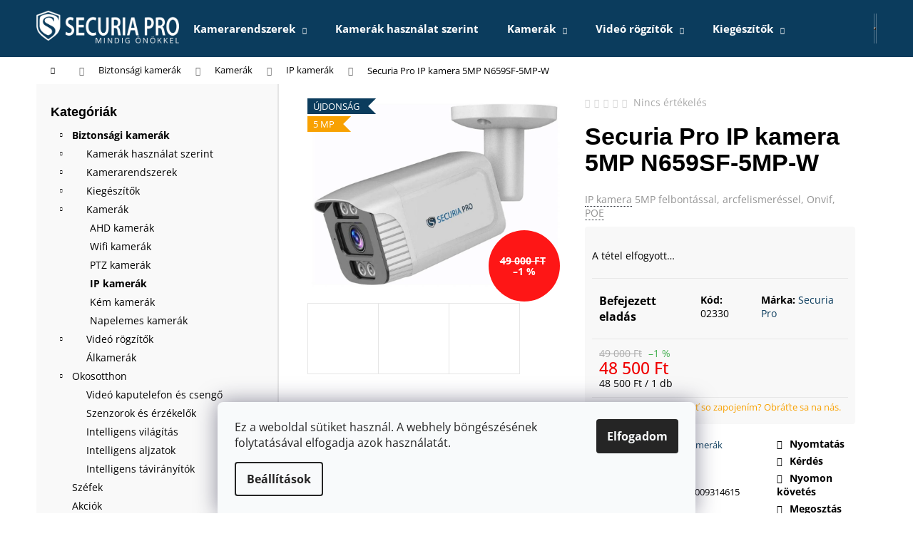

--- FILE ---
content_type: text/html; charset=utf-8
request_url: https://www.securiapro.hu/ip-kamerak/securia-pro-ip-kamera-5mp-n659sf-5mp-w/
body_size: 33525
content:
<!doctype html><html lang="hu" dir="ltr" class="header-background-dark external-fonts-loaded"><head><meta charset="utf-8" /><meta name="viewport" content="width=device-width,initial-scale=1" /><title>Securia Pro IP kamera 5MP N659SF-5MP-W - SecuriaPro.hu</title><link rel="preconnect" href="https://cdn.myshoptet.com" /><link rel="dns-prefetch" href="https://cdn.myshoptet.com" /><link rel="preload" href="https://cdn.myshoptet.com/prj/dist/master/cms/libs/jquery/jquery-1.11.3.min.js" as="script" /><link href="https://cdn.myshoptet.com/prj/dist/master/cms/templates/frontend_templates/shared/css/font-face/open-sans.css" rel="stylesheet"><link href="https://cdn.myshoptet.com/prj/dist/master/shop/dist/font-shoptet-12.css.d637f40c301981789c16.css" rel="stylesheet"><script>
dataLayer = [];
dataLayer.push({'shoptet' : {
    "pageId": 1529,
    "pageType": "productDetail",
    "currency": "HUF",
    "currencyInfo": {
        "decimalSeparator": ",",
        "exchangeRate": 1,
        "priceDecimalPlaces": 0,
        "symbol": "Ft",
        "symbolLeft": 0,
        "thousandSeparator": " "
    },
    "language": "hu",
    "projectId": 338630,
    "product": {
        "id": 76131,
        "guid": "9b7860a4-90ee-11ed-82fd-246e9615c34c",
        "hasVariants": false,
        "codes": [
            {
                "code": "02330"
            }
        ],
        "code": "02330",
        "name": "Securia Pro IP kamera 5MP N659SF-5MP-W",
        "appendix": "",
        "weight": 1,
        "manufacturer": "Securia Pro",
        "manufacturerGuid": "1EF53334C8F16E669E66DA0BA3DED3EE",
        "currentCategory": "Biztons\u00e1gi kamer\u00e1k | Kamer\u00e1k | IP kamer\u00e1k",
        "currentCategoryGuid": "cd2ff74a-9142-11eb-ac23-ac1f6b0076ec",
        "defaultCategory": "Biztons\u00e1gi kamer\u00e1k | Kamer\u00e1k | IP kamer\u00e1k",
        "defaultCategoryGuid": "cd2ff74a-9142-11eb-ac23-ac1f6b0076ec",
        "currency": "HUF",
        "priceWithVat": 48500
    },
    "stocks": [
        {
            "id": "ext",
            "title": "K\u00e9szlet",
            "isDeliveryPoint": 0,
            "visibleOnEshop": 1
        }
    ],
    "cartInfo": {
        "id": null,
        "freeShipping": false,
        "freeShippingFrom": 39999,
        "leftToFreeGift": {
            "formattedPrice": "0 Ft",
            "priceLeft": 0
        },
        "freeGift": false,
        "leftToFreeShipping": {
            "priceLeft": 39999,
            "dependOnRegion": 0,
            "formattedPrice": "39 999 Ft"
        },
        "discountCoupon": [],
        "getNoBillingShippingPrice": {
            "withoutVat": 0,
            "vat": 0,
            "withVat": 0
        },
        "cartItems": [],
        "taxMode": "OSS"
    },
    "cart": [],
    "customer": {
        "priceRatio": 1,
        "priceListId": 1,
        "groupId": null,
        "registered": false,
        "mainAccount": false
    }
}});
dataLayer.push({'cookie_consent' : {
    "marketing": "denied",
    "analytics": "denied"
}});
document.addEventListener('DOMContentLoaded', function() {
    shoptet.consent.onAccept(function(agreements) {
        if (agreements.length == 0) {
            return;
        }
        dataLayer.push({
            'cookie_consent' : {
                'marketing' : (agreements.includes(shoptet.config.cookiesConsentOptPersonalisation)
                    ? 'granted' : 'denied'),
                'analytics': (agreements.includes(shoptet.config.cookiesConsentOptAnalytics)
                    ? 'granted' : 'denied')
            },
            'event': 'cookie_consent'
        });
    });
});
</script>

<!-- Google Tag Manager -->
<script>(function(w,d,s,l,i){w[l]=w[l]||[];w[l].push({'gtm.start':
new Date().getTime(),event:'gtm.js'});var f=d.getElementsByTagName(s)[0],
j=d.createElement(s),dl=l!='dataLayer'?'&l='+l:'';j.async=true;j.src=
'https://www.googletagmanager.com/gtm.js?id='+i+dl;f.parentNode.insertBefore(j,f);
})(window,document,'script','dataLayer','GTM-5THPMG3');</script>
<!-- End Google Tag Manager -->

<meta property="og:type" content="website"><meta property="og:site_name" content="securiapro.hu"><meta property="og:url" content="https://www.securiapro.hu/ip-kamerak/securia-pro-ip-kamera-5mp-n659sf-5mp-w/"><meta property="og:title" content="Securia Pro IP kamera 5MP N659SF-5MP-W - SecuriaPro.hu"><meta name="author" content="SecuriaPro.hu"><meta name="web_author" content="Shoptet.sk"><meta name="dcterms.rightsHolder" content="www.securiapro.hu"><meta name="robots" content="index,follow"><meta property="og:image" content="https://cdn.myshoptet.com/usr/www.securiapro.hu/user/shop/big/76131_ip-camera-bullet-white.jpg?63bd6e98"><meta property="og:description" content="Securia Pro IP kamera 5MP N659SF-5MP-W. IP kamera 5MP felbontással, arcfelismeréssel, Onvif, POE
 "><meta name="description" content="Securia Pro IP kamera 5MP N659SF-5MP-W. IP kamera 5MP felbontással, arcfelismeréssel, Onvif, POE
 "><meta property="product:price:amount" content="48500"><meta property="product:price:currency" content="HUF"><style>:root {--color-primary: #0B3C5D;--color-primary-h: 204;--color-primary-s: 79%;--color-primary-l: 20%;--color-primary-hover: #42b04f;--color-primary-hover-h: 127;--color-primary-hover-s: 45%;--color-primary-hover-l: 47%;--color-secondary: #42b04f;--color-secondary-h: 127;--color-secondary-s: 45%;--color-secondary-l: 47%;--color-secondary-hover: #009901;--color-secondary-hover-h: 120;--color-secondary-hover-s: 100%;--color-secondary-hover-l: 30%;--color-tertiary: #F9EFC8;--color-tertiary-h: 48;--color-tertiary-s: 80%;--color-tertiary-l: 88%;--color-tertiary-hover: #F9EFC8;--color-tertiary-hover-h: 48;--color-tertiary-hover-s: 80%;--color-tertiary-hover-l: 88%;--color-header-background: #0B3C5D;--template-font: "Open Sans";--template-headings-font: "Open Sans";--header-background-url: url("[data-uri]");--cookies-notice-background: #F8FAFB;--cookies-notice-color: #252525;--cookies-notice-button-hover: #27263f;--cookies-notice-link-hover: #3b3a5f;--templates-update-management-preview-mode-content: "A sablonok frissítéseinek előnézete aktív az Ön böngészője számára."}</style>
    
    <link href="https://cdn.myshoptet.com/prj/dist/master/shop/dist/main-12.less.a712b24f4ee06168baf8.css" rel="stylesheet" />
                <link href="https://cdn.myshoptet.com/prj/dist/master/shop/dist/mobile-header-v1-12.less.b339935b08864b3ce9dc.css" rel="stylesheet" />
    
    <script>var shoptet = shoptet || {};</script>
    <script src="https://cdn.myshoptet.com/prj/dist/master/shop/dist/main-3g-header.js.27c4444ba5dd6be3416d.js"></script>
<!-- User include --><!-- api 473(125) html code header -->

                <style>
                    #order-billing-methods .radio-wrapper[data-guid="de787c9f-9b1e-11ed-88b4-ac1f6b0076ec"]:not(.cggooglepay), #order-billing-methods .radio-wrapper[data-guid="1b627fa7-66d5-11eb-ac23-ac1f6b0076ec"]:not(.cgapplepay) {
                        display: none;
                    }
                </style>
                <script type="text/javascript">
                    document.addEventListener('DOMContentLoaded', function() {
                        if (getShoptetDataLayer('pageType') === 'billingAndShipping') {
                            
                try {
                    if (window.ApplePaySession && window.ApplePaySession.canMakePayments()) {
                        document.querySelector('#order-billing-methods .radio-wrapper[data-guid="1b627fa7-66d5-11eb-ac23-ac1f6b0076ec"]').classList.add('cgapplepay');
                    }
                } catch (err) {} 
            
                            
                const cgBaseCardPaymentMethod = {
                        type: 'CARD',
                        parameters: {
                            allowedAuthMethods: ["PAN_ONLY", "CRYPTOGRAM_3DS"],
                            allowedCardNetworks: [/*"AMEX", "DISCOVER", "INTERAC", "JCB",*/ "MASTERCARD", "VISA"]
                        }
                };
                
                function cgLoadScript(src, callback)
                {
                    var s,
                        r,
                        t;
                    r = false;
                    s = document.createElement('script');
                    s.type = 'text/javascript';
                    s.src = src;
                    s.onload = s.onreadystatechange = function() {
                        if ( !r && (!this.readyState || this.readyState == 'complete') )
                        {
                            r = true;
                            callback();
                        }
                    };
                    t = document.getElementsByTagName('script')[0];
                    t.parentNode.insertBefore(s, t);
                } 
                
                function cgGetGoogleIsReadyToPayRequest() {
                    return Object.assign(
                        {},
                        {
                            apiVersion: 2,
                            apiVersionMinor: 0
                        },
                        {
                            allowedPaymentMethods: [cgBaseCardPaymentMethod]
                        }
                    );
                }

                function onCgGooglePayLoaded() {
                    let paymentsClient = new google.payments.api.PaymentsClient({environment: 'PRODUCTION'});
                    paymentsClient.isReadyToPay(cgGetGoogleIsReadyToPayRequest()).then(function(response) {
                        if (response.result) {
                            document.querySelector('#order-billing-methods .radio-wrapper[data-guid="de787c9f-9b1e-11ed-88b4-ac1f6b0076ec"]').classList.add('cggooglepay');	 	 	 	 	 
                        }
                    })
                    .catch(function(err) {});
                }
                
                cgLoadScript('https://pay.google.com/gp/p/js/pay.js', onCgGooglePayLoaded);
            
                        }
                    });
                </script> 
                
<!-- service 1228(847) html code header -->
<link 
rel="stylesheet" 
href="https://cdn.myshoptet.com/usr/dmartini.myshoptet.com/user/documents/upload/dmartini/shop_rating/shop_rating.min.css?140"
data-author="Dominik Martini" 
data-author-web="dmartini.cz">
<!-- project html code header -->
<meta name="google-site-verification" content="DW4_JufaUyxwDJeRZ3hKEBJP-cE4yywIh3wj_AaFtn4" />
<meta name="facebook-domain-verification" content="5e0diemvzs1yzc7g5qpdh2jeqa2siu" />
<link rel="stylesheet" media="all" href="https://www.securiapro.hu/user/documents/upload/css/style.css">
<style>.flag.flag-discount {    background-color: #fe1616;}
.category-perex a,.type-glossary a,a.btn-download{text-decoration:underline}#signature,.podpis,.products-page .p-code{display:none!important}.benefitBanner__title,.h_vlastnosti strong,a.button{text-transform:uppercase}.contact-box ul li>span.map::before{content:'\e923';font-size:18px}#signature,.podpis{opacity:0}.next-to-carousel-banners{margin-top:0!important}.h_vlastnosti strong{color:#402700}hr{opacity:.4;clear:both}.h_vlastnosti{background:#fbb03b;padding:25px;margin-bottom:15px}.h_vlastnosti li{margin-top:5px;color:#fff;font-size:16px}table{width:100%}#productTechSpec td,#productTechSpec th{padding:1em;border-bottom:1px solid #e6e6e6}#productTechSpec table tr th{background-color:#f7f7f7;color:#3c3c3c;text-align:left;text-transform:uppercase;padding:5px}#productTechSpec table tr td.name{width:320px}.disabled-add-to-cart .product-top .add-to-cart button::before,.product-top .add-to-cart button.disabled::before{border-color:gray}a.glossary{border-bottom:1px dotted #282d35}.p-param-block .detail-parameters-wrapper table.detail-parameters tbody tr th{width:45%!important}.product-function{padding:25px 0}.category-appendix,.product-appendix{color:#fbb03b}.site-msg.information{text-align:center;background:#fbb03b;font-weight:700}.download-box{background:#f9f9f9;padding:15px}a.btn-download{background:#fff;padding:2px 6px;color:#464646;border:1px solid #e6e6e6;margin-left:5px}.download-box li,.wide-carousel{margin-bottom:10px}#pobo-share-widget .btn{padding:0 10px;margin:5px}.product.popular{z-index:999;width:37.333333%!important;margin:-2%}.best-products .popular .p.swap-images{box-shadow:0 4px 60px rgb(0 0 0 / 10%);border:2px solid #fff}.benefitBanner__data{min-width:140px}@media (min-width:992px){.wide-carousel{margin-bottom:80px!important}.banners-row{margin-bottom:65px!important}.benefitBanner__item{margin:20px 30px 50px}.flag.flag-new{background-color:#0b3c5d}.p-data-wrapper td{border:none}.site-msg.information{max-width:100%;width:100%;left:0;position:relative;top:0}}.subcategories li,.subcategories.with-image li{list-style:none;padding:5px}.subcategories li a{border:1px solid #e6e6e6;padding:10px;width:100%;text-align:center}.subcategories li a:hover{border:1px solid #0b3c5d}.price-final,.price-final-holder{color:#f00000}.subcategories li a img{opacity:.82}.subcategories li a:hover img{opacity:1}.subcategories.with-image li a{padding:5px}.subcategories.with-image li a .image img{max-height:50px}.subcategories.with-image li a .image{height:50px;margin:0 0 2px}.product a.img,.subcategories li::before{background:0 0}.subcategories li.divider{padding:0}.p-short-description,.p-short-description a{color:#939393;font-size:100%!important}.navigation-in,.vypredane{font-size:15px}.vypredane a,.vypredane span{color:#fff!important}#navigation .menu li a:hover{background-color:#328cc1}a.btn.btn-primary{background:#42b04f;border-color:#42b04f;color:#fff}#content .btn-primary:hover,#content .btn:hover,a.btn.btn-primary:hover{border-color:#2b9a38;color:#fff;background-color:#2b9a38}.p-detail .p-detail-inner{position:relative}.p-short-description blockquote h3{color:white;}.p-short-description blockquote,.vypredane{background:#0b3c5d;color:#fff;padding:15px 5px;text-align:center;position:absolute;left:0;margin:0;top:150px;z-index:999;width:100%;opacity:.95}.p-short-description blockquote a,.vypredane a{color:#fff;font-weight:700;display:block;font-size:23px;text-decoration:underline}#content .btn,#content .btn-primary{background:#42b04f;color:#fff;border-color:#42b04f}.id-404 h1,.welcome h1,.welcome h2{text-align:center}.availability-label{font-size:16px;font-weight:700}.flag-freeshipping .icon-van{font-size:31px}.box.box-bg-variant,.filter-sections,.sidebar-left{background:#f9f9f9!important}.hide-search-whisperer-products .search-whisperer-document.whisperer-trigger,.hide-search-whisperer-products ul.search-whisperer-products{display:none}.sidebar-left{border-right:2px solid #e5e5e5}#simple-variants-select,a.button{border-color:#42b04f}.disabled-add-to-cart .btn.btn-conversion,.disabled-add-to-cart .product-top .add-to-cart button,.product-top .add-to-cart button.disabled{background:#42b04f!important;border-color:#42b04f!important;color:#fff!important}#product-detail-form{background:#f8f8f8;border-radius:4px;display:inline-block;padding:10px;margin-bottom:8px;text-decoration:none}.quantity .decrease,.quantity .increase{height:100%}#product-detail-form:after{content:'Potrebujete pomôcť so zapojením? Obráťte sa na nás.';text-align:right;float:right;color:#f8a102;font-size:13px;margin-right:10px;padding:5px 0}#dklabFilterTop div#filters h4{padding:5px 30px 5px 5px}#dklabFilterTop div#filters h4:after{top:8px;right:10px}.custom-footer__articles ul li:first-child{font-weight:700}a.button{line-height:15px;background:#42b04f;color:#fff;display:inline-block;padding:13px 26px}.p-bottom ul,.p-bottom.single-button ul,.p-short-description ul{list-style:none;padding-left:0;font-size:12px;display:flex;flex-wrap:wrap;margin:0 -5px}.p-bottom ul li,.p-bottom.single-button ul li{padding:5px;width:33.33%}.p-short-description ul li{padding:5px;width:25%;margin-bottom:10px;color:#000}.p-bottom ul strong,.p-bottom.single-button ul strong,.p-short-description ul strong{font-size:14px;display:block}.benefitBanner{padding:0;text-align:center}.banners-row{margin-left:-20px;margin-right:-20px;margin-bottom:15px}.shp-tabs-wrapper.homepage-tabs-wrapper{margin-bottom:50px}.welcome h1{font-size:24px;font-weight:700}.benefitBanner__item{justify-content:center}.best-products p.catalog-header{margin:-1px -1px 0;background:#efefef;line-height:40px;color:#fff;font-size:16px;font-weight:600;text-align:center}.p.swap-images{border-bottom:2px solid #efefef}.best-products .cheap p.catalog-header,.best-products .profi p.catalog-header{background:#0b3c5d}.best-products .cheap .p.swap-images,.best-products .profi .p.swap-images{border-bottom:2px solid #0b3c5d}.best-products .popular p.catalog-header{background:#ffca1a}.best-products .popular .p.swap-images{border-bottom:2px solid #ffca1a;border-radius:4px}.best-products .flags{top:50px}.best-products a.name span{font-size:18px}.best-products .price{font-size:25px}.best-products .product{width:33.333333%!important}.p-desc{border-top:1px solid #efefef;padding-top:10px}@media (max-width:768px){.next-to-carousel-banners{flex-flow:wrap}.next-to-carousel-banners .banner-wrapper{width:90%;padding:0}.best-products .product,.product.popular{width:100%!important;margin:0}}.c-product-interconnection-detail-params__products span[class^=item-type]{border-radius:0;width:70px;height:50px}.welcome-referencie{margin-top:64px;display:flex;align-items:center}.welcome-referencie .welcome{flex:1 1 50%;padding:60px 40px;box-shadow:0 4px 60px rgb(0 0 0 / 10%);background-color:#fff}.welcome-referencie .welc-img{flex:1 1 25%}.welcome-referencie .welc-img img{margin-left:-16%;width:116%;max-width:none;mix-blend-mode:arken}@media screen and (max-width:767px){.welcome-referencie .welcome{padding:0 35px 0 0;margin-top:24px;box-shadow:none}}
</style>

<!-- RN změny nrobern@gmail.com !-->
<link rel="stylesheet" href="/user/documents/style.css?v=1.3" />
<!-- RN změny nrobern@gmail.com !-->

<!-- /User include --><link rel="shortcut icon" href="/favicon.ico" type="image/x-icon" /><link rel="canonical" href="https://www.securiapro.hu/ip-kamerak/securia-pro-ip-kamera-5mp-n659sf-5mp-w/" /><script>!function(){var t={9196:function(){!function(){var t=/\[object (Boolean|Number|String|Function|Array|Date|RegExp)\]/;function r(r){return null==r?String(r):(r=t.exec(Object.prototype.toString.call(Object(r))))?r[1].toLowerCase():"object"}function n(t,r){return Object.prototype.hasOwnProperty.call(Object(t),r)}function e(t){if(!t||"object"!=r(t)||t.nodeType||t==t.window)return!1;try{if(t.constructor&&!n(t,"constructor")&&!n(t.constructor.prototype,"isPrototypeOf"))return!1}catch(t){return!1}for(var e in t);return void 0===e||n(t,e)}function o(t,r,n){this.b=t,this.f=r||function(){},this.d=!1,this.a={},this.c=[],this.e=function(t){return{set:function(r,n){u(c(r,n),t.a)},get:function(r){return t.get(r)}}}(this),i(this,t,!n);var e=t.push,o=this;t.push=function(){var r=[].slice.call(arguments,0),n=e.apply(t,r);return i(o,r),n}}function i(t,n,o){for(t.c.push.apply(t.c,n);!1===t.d&&0<t.c.length;){if("array"==r(n=t.c.shift()))t:{var i=n,a=t.a;if("string"==r(i[0])){for(var f=i[0].split("."),s=f.pop(),p=(i=i.slice(1),0);p<f.length;p++){if(void 0===a[f[p]])break t;a=a[f[p]]}try{a[s].apply(a,i)}catch(t){}}}else if("function"==typeof n)try{n.call(t.e)}catch(t){}else{if(!e(n))continue;for(var l in n)u(c(l,n[l]),t.a)}o||(t.d=!0,t.f(t.a,n),t.d=!1)}}function c(t,r){for(var n={},e=n,o=t.split("."),i=0;i<o.length-1;i++)e=e[o[i]]={};return e[o[o.length-1]]=r,n}function u(t,o){for(var i in t)if(n(t,i)){var c=t[i];"array"==r(c)?("array"==r(o[i])||(o[i]=[]),u(c,o[i])):e(c)?(e(o[i])||(o[i]={}),u(c,o[i])):o[i]=c}}window.DataLayerHelper=o,o.prototype.get=function(t){var r=this.a;t=t.split(".");for(var n=0;n<t.length;n++){if(void 0===r[t[n]])return;r=r[t[n]]}return r},o.prototype.flatten=function(){this.b.splice(0,this.b.length),this.b[0]={},u(this.a,this.b[0])}}()}},r={};function n(e){var o=r[e];if(void 0!==o)return o.exports;var i=r[e]={exports:{}};return t[e](i,i.exports,n),i.exports}n.n=function(t){var r=t&&t.__esModule?function(){return t.default}:function(){return t};return n.d(r,{a:r}),r},n.d=function(t,r){for(var e in r)n.o(r,e)&&!n.o(t,e)&&Object.defineProperty(t,e,{enumerable:!0,get:r[e]})},n.o=function(t,r){return Object.prototype.hasOwnProperty.call(t,r)},function(){"use strict";n(9196)}()}();</script>    <!-- Global site tag (gtag.js) - Google Analytics -->
    <script async src="https://www.googletagmanager.com/gtag/js?id=G-ED9YXH13CZ"></script>
    <script>
        
        window.dataLayer = window.dataLayer || [];
        function gtag(){dataLayer.push(arguments);}
        

                    console.debug('default consent data');

            gtag('consent', 'default', {"ad_storage":"denied","analytics_storage":"denied","ad_user_data":"denied","ad_personalization":"denied","wait_for_update":500});
            dataLayer.push({
                'event': 'default_consent'
            });
        
        gtag('js', new Date());

                gtag('config', 'UA-45651235-16', { 'groups': "UA" });
        
                gtag('config', 'G-ED9YXH13CZ', {"groups":"GA4","send_page_view":false,"content_group":"productDetail","currency":"HUF","page_language":"hu"});
        
                gtag('config', 'AW-347229490', {"allow_enhanced_conversions":true});
        
        
        
        
        
                    gtag('event', 'page_view', {"send_to":"GA4","page_language":"hu","content_group":"productDetail","currency":"HUF"});
        
                gtag('set', 'currency', 'HUF');

        gtag('event', 'view_item', {
            "send_to": "UA",
            "items": [
                {
                    "id": "02330",
                    "name": "Securia Pro IP kamera 5MP N659SF-5MP-W",
                    "category": "Biztons\u00e1gi kamer\u00e1k \/ Kamer\u00e1k \/ IP kamer\u00e1k",
                                        "brand": "Securia Pro",
                                                            "price": 38189
                }
            ]
        });
        
        
        
        
        
                    gtag('event', 'view_item', {"send_to":"GA4","page_language":"hu","content_group":"productDetail","value":38189,"currency":"HUF","items":[{"item_id":"02330","item_name":"Securia Pro IP kamera 5MP N659SF-5MP-W","item_brand":"Securia Pro","item_category":"Biztons\u00e1gi kamer\u00e1k","item_category2":"Kamer\u00e1k","item_category3":"IP kamer\u00e1k","price":38189,"quantity":1,"index":0}]});
        
        
        
        
        
        
        
        document.addEventListener('DOMContentLoaded', function() {
            if (typeof shoptet.tracking !== 'undefined') {
                for (var id in shoptet.tracking.bannersList) {
                    gtag('event', 'view_promotion', {
                        "send_to": "UA",
                        "promotions": [
                            {
                                "id": shoptet.tracking.bannersList[id].id,
                                "name": shoptet.tracking.bannersList[id].name,
                                "position": shoptet.tracking.bannersList[id].position
                            }
                        ]
                    });
                }
            }

            shoptet.consent.onAccept(function(agreements) {
                if (agreements.length !== 0) {
                    console.debug('gtag consent accept');
                    var gtagConsentPayload =  {
                        'ad_storage': agreements.includes(shoptet.config.cookiesConsentOptPersonalisation)
                            ? 'granted' : 'denied',
                        'analytics_storage': agreements.includes(shoptet.config.cookiesConsentOptAnalytics)
                            ? 'granted' : 'denied',
                                                                                                'ad_user_data': agreements.includes(shoptet.config.cookiesConsentOptPersonalisation)
                            ? 'granted' : 'denied',
                        'ad_personalization': agreements.includes(shoptet.config.cookiesConsentOptPersonalisation)
                            ? 'granted' : 'denied',
                        };
                    console.debug('update consent data', gtagConsentPayload);
                    gtag('consent', 'update', gtagConsentPayload);
                    dataLayer.push(
                        { 'event': 'update_consent' }
                    );
                }
            });
        });
    </script>
<!-- Arukereso.cz PRODUCT DETAIL script -->
<script type="text/plain" data-cookiecategory="personalisation">
    (function(t, r, a, c, k, i, n, g) {
        t['ROIDataObject'] = k;
        t[k]=t[k]||function(){
            (t[k].q=t[k].q||[]).push(arguments)
        },
        t[k].c=i;n=r.createElement(a),
        g=r.getElementsByTagName(a)[0];
        n.async=1;
        n.src=c;
        g.parentNode.insertBefore(n,g)
    })(window, document, 'script', '//www.arukereso.hu/ocm/sdk.js?source=shoptet&version=2&page=product_detail', 'arukereso', 'hu');
</script>
<!-- End Arukereso.hu PRODUCT DETAIL script -->
</head><body class="desktop id-1529 in-ip-kamerak template-12 type-product type-detail multiple-columns-body columns-3 ums_forms_redesign--off ums_a11y_category_page--on ums_discussion_rating_forms--off ums_flags_display_unification--on ums_a11y_login--on mobile-header-version-1"><noscript>
    <style>
        #header {
            padding-top: 0;
            position: relative !important;
            top: 0;
        }
        .header-navigation {
            position: relative !important;
        }
        .overall-wrapper {
            margin: 0 !important;
        }
        body:not(.ready) {
            visibility: visible !important;
        }
    </style>
    <div class="no-javascript">
        <div class="no-javascript__title">Meg kell változtatnia egy beállítást a böngészőben</div>
        <div class="no-javascript__text">Lásd: <a href="https://www.google.com/support/bin/answer.py?answer=23852">A JavaScript engedélyezése a böngészőben</a>.</div>
        <div class="no-javascript__text">Ha hirdetésblokkoló szoftvert használ, akkor lehet, hogy ezen az oldalon engedélyeznie kell a JavaScriptet.</div>
        <div class="no-javascript__text">Köszönjük szépen.</div>
    </div>
</noscript>

        <div id="fb-root"></div>
        <script>
            window.fbAsyncInit = function() {
                FB.init({
                    autoLogAppEvents : true,
                    xfbml            : true,
                    version          : 'v24.0'
                });
            };
        </script>
        <script async defer crossorigin="anonymous" src="https://connect.facebook.net/hu_HU/sdk.js#xfbml=1&version=v24.0"></script>
<!-- Google Tag Manager (noscript) -->
<noscript><iframe src="https://www.googletagmanager.com/ns.html?id=GTM-5THPMG3"
height="0" width="0" style="display:none;visibility:hidden"></iframe></noscript>
<!-- End Google Tag Manager (noscript) -->

    <div class="siteCookies siteCookies--bottom siteCookies--light js-siteCookies" role="dialog" data-testid="cookiesPopup" data-nosnippet>
        <div class="siteCookies__form">
            <div class="siteCookies__content">
                <div class="siteCookies__text">
                    Ez a weboldal sütiket használ. A webhely böngészésének folytatásával elfogadja azok használatát.
                </div>
                <p class="siteCookies__links">
                    <button class="siteCookies__link js-cookies-settings" aria-label="A sütik beállítása" data-testid="cookiesSettings">Beállítások</button>
                </p>
            </div>
            <div class="siteCookies__buttonWrap">
                                <button class="siteCookies__button js-cookiesConsentSubmit" value="all" aria-label="Sütik elfogadása" data-testid="buttonCookiesAccept">Elfogadom</button>
            </div>
        </div>
        <script>
            document.addEventListener("DOMContentLoaded", () => {
                const siteCookies = document.querySelector('.js-siteCookies');
                document.addEventListener("scroll", shoptet.common.throttle(() => {
                    const st = document.documentElement.scrollTop;
                    if (st > 1) {
                        siteCookies.classList.add('siteCookies--scrolled');
                    } else {
                        siteCookies.classList.remove('siteCookies--scrolled');
                    }
                }, 100));
            });
        </script>
    </div>
<a href="#content" class="skip-link sr-only">Ugrás a fő tartalomhoz</a><div class="overall-wrapper">
    <div class="user-action">
                        <dialog id="login" class="dialog dialog--modal dialog--fullscreen js-dialog--modal" aria-labelledby="loginHeading">
        <div class="dialog__close dialog__close--arrow">
                        <button type="button" class="btn toggle-window-arr" data-dialog-close data-testid="backToShop">Vissza <span>a boltba</span></button>
            </div>
        <div class="dialog__wrapper">
            <div class="dialog__content dialog__content--form">
                <div class="dialog__header">
                    <h2 id="loginHeading" class="dialog__heading dialog__heading--login">Bejelentkezés az Ön fiókjába</h2>
                </div>
                <div id="customerLogin" class="dialog__body">
                    <form action="/action/Customer/Login/" method="post" id="formLoginIncluded" class="csrf-enabled formLogin" data-testid="formLogin"><input type="hidden" name="referer" value="" /><div class="form-group"><div class="input-wrapper email js-validated-element-wrapper no-label"><input type="email" name="email" class="form-control" autofocus placeholder="E-mail cím (pl. edit@freemail.hu)" data-testid="inputEmail" autocomplete="email" required /></div></div><div class="form-group"><div class="input-wrapper password js-validated-element-wrapper no-label"><input type="password" name="password" class="form-control" placeholder="Jelszó" data-testid="inputPassword" autocomplete="current-password" required /><span class="no-display">Ezt a mezőt nem lehet kitöltetni</span><input type="text" name="surname" value="" class="no-display" /></div></div><div class="form-group"><div class="login-wrapper"><button type="submit" class="btn btn-secondary btn-text btn-login" data-testid="buttonSubmit">Bejelentkezés</button><div class="password-helper"><a href="/regisztracio/" data-testid="signup" rel="nofollow">Új regisztráció</a><a href="/ugyfel/elfelejtett-jelszo/" rel="nofollow">Elfelejtett jelszó</a></div></div></div></form>
                </div>
            </div>
        </div>
    </dialog>
            </div>
<header id="header"><div class="container navigation-wrapper"><div class="site-name"><a href="/" data-testid="linkWebsiteLogo"><img src="https://cdn.myshoptet.com/usr/www.securiapro.hu/user/logos/white_securia_pro-slogan-hu.png" alt="SecuriaPro.hu" fetchpriority="low" /></a></div><nav id="navigation" aria-label="Főmenü" data-collapsible="true"><div class="navigation-in menu"><ul class="menu-level-1" role="menubar" data-testid="headerMenuItems"><li class="menu-item-1487 ext" role="none"><a href="/kategoria/kamerarendszerek/" data-testid="headerMenuItem" role="menuitem" aria-haspopup="true" aria-expanded="false"><b>Kamerarendszerek</b><span class="submenu-arrow"></span></a><ul class="menu-level-2" aria-label="Kamerarendszerek" tabindex="-1" role="menu"><li class="menu-item-1490" role="none"><a href="/kategoria/ahd-kamerarendszerek/" data-image="https://cdn.myshoptet.com/usr/www.securiapro.hu/user/categories/thumb/ahd-set-1-1.jpg" data-testid="headerMenuItem" role="menuitem"><span>AHD kamerarendszerek</span></a>
                        </li><li class="menu-item-1532" role="none"><a href="/kategoria/ip-kamerarendszerek/" data-image="https://cdn.myshoptet.com/usr/www.securiapro.hu/user/categories/thumb/1287.jpg" data-testid="headerMenuItem" role="menuitem"><span>IP kamerarendszerek</span></a>
                        </li><li class="menu-item-1544" role="none"><a href="/kategoria/wifi-kamerarendszerek/" data-image="https://cdn.myshoptet.com/usr/www.securiapro.hu/user/categories/thumb/75671-7.jpg" data-testid="headerMenuItem" role="menuitem"><span>WiFi kamerarendszerek</span></a>
                        </li></ul></li>
<li class="menu-item-1493" role="none"><a href="/kategoria/kamerak-hasznalat-szerint/" data-testid="headerMenuItem" role="menuitem" aria-expanded="false"><b>Kamerák használat szerint</b></a></li>
<li class="menu-item-1481 ext" role="none"><a href="/kategoria/kamerak/" data-testid="headerMenuItem" role="menuitem" aria-haspopup="true" aria-expanded="false"><b>Kamerák</b><span class="submenu-arrow"></span></a><ul class="menu-level-2" aria-label="Kamerák" tabindex="-1" role="menu"><li class="menu-item-1484" role="none"><a href="/kategoria/ahd-kamerak/" data-image="https://cdn.myshoptet.com/usr/www.securiapro.hu/user/categories/thumb/analog-kamera.jpg" data-testid="headerMenuItem" role="menuitem"><span>AHD kamerák</span></a>
                        </li><li class="menu-item-1505" role="none"><a href="/kategoria/wifi-kamerak/" data-image="https://cdn.myshoptet.com/usr/www.securiapro.hu/user/categories/thumb/wifi-kamera-1.jpg" data-testid="headerMenuItem" role="menuitem"><span>Wifi kamerák</span></a>
                        </li><li class="menu-item-1508" role="none"><a href="/kategoria/ptz-kamerak/" data-image="https://cdn.myshoptet.com/usr/www.securiapro.hu/user/categories/thumb/ptz-kamera.jpg" data-testid="headerMenuItem" role="menuitem"><span>PTZ kamerák</span></a>
                        </li><li class="menu-item-1529 active" role="none"><a href="/kategoria/ip-kamerak/" data-image="https://cdn.myshoptet.com/usr/www.securiapro.hu/user/categories/thumb/ip-kameradome.jpg" data-testid="headerMenuItem" role="menuitem"><span>IP kamerák</span></a>
                        </li><li class="menu-item-1550" role="none"><a href="/kategoria/kem-kamerak/" data-image="https://cdn.myshoptet.com/usr/www.securiapro.hu/user/categories/thumb/spy-camera.jpg" data-testid="headerMenuItem" role="menuitem"><span>Kém kamerák</span></a>
                        </li><li class="menu-item-1556" role="none"><a href="/kategoria/napkamerak/" data-image="https://cdn.myshoptet.com/usr/www.securiapro.hu/user/categories/thumb/solar.jpg" data-testid="headerMenuItem" role="menuitem"><span>Napelemes kamerák</span></a>
                        </li></ul></li>
<li class="menu-item-1520 ext" role="none"><a href="/kategoria/video-rogzitok/" data-testid="headerMenuItem" role="menuitem" aria-haspopup="true" aria-expanded="false"><b>Videó rögzítők</b><span class="submenu-arrow"></span></a><ul class="menu-level-2" aria-label="Videó rögzítők" tabindex="-1" role="menu"><li class="menu-item-1523" role="none"><a href="/kategoria/dvr/" data-image="https://cdn.myshoptet.com/usr/www.securiapro.hu/user/categories/thumb/dvr-box.jpg" data-testid="headerMenuItem" role="menuitem"><span>AHD videó rögzítő (DVR)</span></a>
                        </li><li class="menu-item-1538" role="none"><a href="/kategoria/nvr/" data-image="https://cdn.myshoptet.com/usr/www.securiapro.hu/user/categories/thumb/nvr-box.jpg" data-testid="headerMenuItem" role="menuitem"><span>IP videó rögzítő (NVR)</span></a>
                        </li><li class="menu-item-1811" role="none"><a href="/kategoria/wifi-video-rogzito/" data-image="https://cdn.myshoptet.com/usr/www.securiapro.hu/user/categories/thumb/wifi-box.jpg" data-testid="headerMenuItem" role="menuitem"><span>WiFi videó rögzítő</span></a>
                        </li></ul></li>
<li class="menu-item-1466 ext" role="none"><a href="/kategoria/kiegeszitok/" data-testid="headerMenuItem" role="menuitem" aria-haspopup="true" aria-expanded="false"><b>Kiegészítők</b><span class="submenu-arrow"></span></a><ul class="menu-level-2" aria-label="Kiegészítők" tabindex="-1" role="menu"><li class="menu-item-1891" role="none"><a href="/kategoria/megszakitasmentes-tapegysegek/" data-image="https://cdn.myshoptet.com/usr/www.securiapro.hu/user/categories/thumb/z__lo__n___zdroj.jpg" data-testid="headerMenuItem" role="menuitem"><span>Megszakításmentes tápegységek</span></a>
                        </li><li class="menu-item-1469" role="none"><a href="/kategoria/vezetekek/" data-image="https://cdn.myshoptet.com/usr/www.securiapro.hu/user/categories/thumb/sietovy-kabel-1.jpg" data-testid="headerMenuItem" role="menuitem"><span>Vezetékek</span></a>
                        </li><li class="menu-item-1472" role="none"><a href="/kategoria/analog-rendszer-kiegeszitoi/" data-image="https://cdn.myshoptet.com/usr/www.securiapro.hu/user/categories/thumb/analog.jpg" data-testid="headerMenuItem" role="menuitem"><span>Analóg rendszer kiegészítői</span></a>
                        </li><li class="menu-item-1478" role="none"><a href="/kategoria/digitalis-ip-kiegeszitoi/" data-image="https://cdn.myshoptet.com/usr/www.securiapro.hu/user/categories/thumb/ip-prislusenstvo.jpg" data-testid="headerMenuItem" role="menuitem"><span>Digitális IP kiegészítői</span></a>
                        </li><li class="menu-item-1541" role="none"><a href="/kategoria/switchek/" data-image="https://cdn.myshoptet.com/usr/www.securiapro.hu/user/categories/thumb/02334.jpg" data-testid="headerMenuItem" role="menuitem"><span>PoE Switch</span></a>
                        </li><li class="menu-item-1547" role="none"><a href="/kategoria/csatlakozok/" data-image="https://cdn.myshoptet.com/usr/www.securiapro.hu/user/categories/thumb/konektory.jpg" data-testid="headerMenuItem" role="menuitem"><span>Csatlakozók</span></a>
                        </li><li class="menu-item-1553" role="none"><a href="/kategoria/wincseszterek/" data-image="https://cdn.myshoptet.com/usr/www.securiapro.hu/user/categories/thumb/hdd.jpg" data-testid="headerMenuItem" role="menuitem"><span>Merevlemezek és microSD kártyák</span></a>
                        </li><li class="menu-item-1562" role="none"><a href="/kategoria/monitorok/" data-image="https://cdn.myshoptet.com/usr/www.securiapro.hu/user/categories/thumb/663_lcd-monitor.jpg" data-testid="headerMenuItem" role="menuitem"><span>Monitorok</span></a>
                        </li><li class="menu-item-1691" role="none"><a href="/kategoria/tartok/" data-image="https://cdn.myshoptet.com/usr/www.securiapro.hu/user/categories/thumb/drziak-pod-kameru.jpg" data-testid="headerMenuItem" role="menuitem"><span>Tartók, alátétek kamerákhoz</span></a>
                        </li><li class="menu-item-1882" role="none"><a href="/kategoria/tapegysegek/" data-image="https://cdn.myshoptet.com/usr/www.securiapro.hu/user/categories/thumb/449673-1.jpg" data-testid="headerMenuItem" role="menuitem"><span>Tápegységek</span></a>
                        </li><li class="menu-item-1885" role="none"><a href="/kategoria/reflektorok/" data-image="https://cdn.myshoptet.com/usr/www.securiapro.hu/user/categories/thumb/75962-1_ir-prisvit-2.jpg" data-testid="headerMenuItem" role="menuitem"><span>Reflektorok</span></a>
                        </li><li class="menu-item-1920" role="none"><a href="/kategoria/egerek-az-videorogzitohoz/" data-image="https://cdn.myshoptet.com/usr/www.securiapro.hu/user/categories/thumb/mys-ku-kameram.jpg" data-testid="headerMenuItem" role="menuitem"><span>Egerek az videorögzítőhöz</span></a>
                        </li><li class="menu-item-1926" role="none"><a href="/kategoria/promocios-termekek/" data-image="https://cdn.myshoptet.com/usr/www.securiapro.hu/user/categories/thumb/1951.jpg" data-testid="headerMenuItem" role="menuitem"><span>Promóciós termékek</span></a>
                        </li><li class="menu-item-2117" role="none"><a href="/kategoria/lte-4g-router/" data-image="https://cdn.myshoptet.com/usr/www.securiapro.hu/user/categories/thumb/router.jpg" data-testid="headerMenuItem" role="menuitem"><span>LTE 4G Router</span></a>
                        </li><li class="menu-item-2120" role="none"><a href="/kategoria/hdmi-kabelek/" data-image="https://cdn.myshoptet.com/usr/www.securiapro.hu/user/categories/thumb/2170.jpg" data-testid="headerMenuItem" role="menuitem"><span>HDMI-kábelek</span></a>
                        </li></ul></li>
<li class="menu-item-1475" role="none"><a href="/kategoria/alkamerak/" data-testid="headerMenuItem" role="menuitem" aria-expanded="false"><b>Álkamerák</b></a></li>
<li class="menu-item-1703" role="none"><a href="/rovatok/tanacsadas/" data-testid="headerMenuItem" role="menuitem" aria-expanded="false"><b>Tanácsadás</b></a></li>
<li class="menu-item-29" role="none"><a href="/cikkek/kapcsolat/" data-testid="headerMenuItem" role="menuitem" aria-expanded="false"><b>Kapcsolat</b></a></li>
<li class="appended-category menu-item-1463 ext" role="none"><a href="/kategoria/biztonsagi-kamerak/"><b>Biztonsági kamerák</b><span class="submenu-arrow" role="menuitem"></span></a><ul class="menu-level-2 menu-level-2-appended" role="menu"><li class="menu-item-1493" role="none"><a href="/kategoria/kamerak-hasznalat-szerint/" data-testid="headerMenuItem" role="menuitem"><span>Kamerák használat szerint</span></a></li><li class="menu-item-1487" role="none"><a href="/kategoria/kamerarendszerek/" data-testid="headerMenuItem" role="menuitem"><span>Kamerarendszerek</span></a></li><li class="menu-item-1466" role="none"><a href="/kategoria/kiegeszitok/" data-testid="headerMenuItem" role="menuitem"><span>Kiegészítők</span></a></li><li class="menu-item-1481" role="none"><a href="/kategoria/kamerak/" data-testid="headerMenuItem" role="menuitem"><span>Kamerák</span></a></li><li class="menu-item-1520" role="none"><a href="/kategoria/video-rogzitok/" data-testid="headerMenuItem" role="menuitem"><span>Videó rögzítők</span></a></li><li class="menu-item-1475" role="none"><a href="/kategoria/alkamerak/" data-testid="headerMenuItem" role="menuitem"><span>Álkamerák</span></a></li></ul></li><li class="appended-category menu-item-1643 ext" role="none"><a href="/kategoria/okosotthon/"><b>Okosotthon</b><span class="submenu-arrow" role="menuitem"></span></a><ul class="menu-level-2 menu-level-2-appended" role="menu"><li class="menu-item-1867" role="none"><a href="/kategoria/video-kaputelefon-es-csengo/" data-testid="headerMenuItem" role="menuitem"><span>Videó kaputelefon és csengő</span></a></li><li class="menu-item-1870" role="none"><a href="/kategoria/szenzorok-es-erzekelok/" data-testid="headerMenuItem" role="menuitem"><span>Szenzorok és érzékelők</span></a></li><li class="menu-item-1873" role="none"><a href="/kategoria/intelligens-vilagitas/" data-testid="headerMenuItem" role="menuitem"><span>Intelligens világítás</span></a></li><li class="menu-item-1876" role="none"><a href="/kategoria/intelligens-aljzatok/" data-testid="headerMenuItem" role="menuitem"><span>Intelligens aljzatok</span></a></li><li class="menu-item-1879" role="none"><a href="/kategoria/intelligens-taviranyitok/" data-testid="headerMenuItem" role="menuitem"><span>Intelligens távirányítók</span></a></li></ul></li><li class="appended-category menu-item-1888" role="none"><a href="/kategoria/szefek/"><b>Széfek</b></a></li><li class="appended-category menu-item-1892" role="none"><a href="/kategoria/akciok/"><b>Akciók</b></a></li></ul>
    <ul class="navigationActions" role="menu">
                            <li role="none">
                                    <a href="/bejelentkezes/?backTo=%2Fip-kamerak%2Fsecuria-pro-ip-kamera-5mp-n659sf-5mp-w%2F" rel="nofollow" data-testid="signin" role="menuitem"><span>Bejelentkezés</span></a>
                            </li>
                        </ul>
</div><span class="navigation-close"></span></nav><div class="menu-helper" data-testid="hamburgerMenu"><span>Tovább</span></div>

    <div class="navigation-buttons">
                <a href="#" class="toggle-window" data-target="search" data-testid="linkSearchIcon"><span class="sr-only">Keresés</span></a>
                    
        <button class="top-nav-button top-nav-button-login" type="button" data-dialog-id="login" aria-haspopup="dialog" aria-controls="login" data-testid="signin">
            <span class="sr-only">Bejelentkezés</span>
        </button>
                    <a href="/kosar/" class="toggle-window cart-count" data-target="cart" data-testid="headerCart" rel="nofollow" aria-haspopup="dialog" aria-expanded="false" aria-controls="cart-widget"><span class="sr-only">Kosár</span></a>
        <a href="#" class="toggle-window" data-target="navigation" data-testid="hamburgerMenu"><span class="sr-only">Menü</span></a>
    </div>

</div></header><!-- / header -->


<div id="content-wrapper" class="container content-wrapper">
    
                                <div class="breadcrumbs navigation-home-icon-wrapper" itemscope itemtype="https://schema.org/BreadcrumbList">
                                                                            <span id="navigation-first" data-basetitle="SecuriaPro.hu" itemprop="itemListElement" itemscope itemtype="https://schema.org/ListItem">
                <a href="/" itemprop="item" class="navigation-home-icon"><span class="sr-only" itemprop="name">Kezdőlap</span></a>
                <span class="navigation-bullet">/</span>
                <meta itemprop="position" content="1" />
            </span>
                                <span id="navigation-1" itemprop="itemListElement" itemscope itemtype="https://schema.org/ListItem">
                <a href="/kategoria/biztonsagi-kamerak/" itemprop="item" data-testid="breadcrumbsSecondLevel"><span itemprop="name">Biztonsági kamerák</span></a>
                <span class="navigation-bullet">/</span>
                <meta itemprop="position" content="2" />
            </span>
                                <span id="navigation-2" itemprop="itemListElement" itemscope itemtype="https://schema.org/ListItem">
                <a href="/kategoria/kamerak/" itemprop="item" data-testid="breadcrumbsSecondLevel"><span itemprop="name">Kamerák</span></a>
                <span class="navigation-bullet">/</span>
                <meta itemprop="position" content="3" />
            </span>
                                <span id="navigation-3" itemprop="itemListElement" itemscope itemtype="https://schema.org/ListItem">
                <a href="/kategoria/ip-kamerak/" itemprop="item" data-testid="breadcrumbsSecondLevel"><span itemprop="name">IP kamerák</span></a>
                <span class="navigation-bullet">/</span>
                <meta itemprop="position" content="4" />
            </span>
                                            <span id="navigation-4" itemprop="itemListElement" itemscope itemtype="https://schema.org/ListItem" data-testid="breadcrumbsLastLevel">
                <meta itemprop="item" content="https://www.securiapro.hu/ip-kamerak/securia-pro-ip-kamera-5mp-n659sf-5mp-w/" />
                <meta itemprop="position" content="5" />
                <span itemprop="name" data-title="Securia Pro IP kamera 5MP N659SF-5MP-W">Securia Pro IP kamera 5MP N659SF-5MP-W <span class="appendix"></span></span>
            </span>
            </div>
            
    <div class="content-wrapper-in">
                                                <aside class="sidebar sidebar-left"  data-testid="sidebarMenu">
                                                                                                <div class="sidebar-inner">
                                                                                                        <div class="box box-bg-variant box-categories">    <div class="skip-link__wrapper">
        <span id="categories-start" class="skip-link__target js-skip-link__target sr-only" tabindex="-1">&nbsp;</span>
        <a href="#categories-end" class="skip-link skip-link--start sr-only js-skip-link--start">Kategóriák átugrása</a>
    </div>

<h4>Kategóriák</h4>


<div id="categories"><div class="categories cat-01 expandable active expanded" id="cat-1463"><div class="topic child-active"><a href="/kategoria/biztonsagi-kamerak/">Biztonsági kamerák<span class="cat-trigger">&nbsp;</span></a></div>

                    <ul class=" active expanded">
                                        <li class="
                                 expandable                                 external">
                <a href="/kategoria/kamerak-hasznalat-szerint/">
                    Kamerák használat szerint
                    <span class="cat-trigger">&nbsp;</span>                </a>
                                                            

    
                                                </li>
                                <li class="
                                 expandable                                 external">
                <a href="/kategoria/kamerarendszerek/">
                    Kamerarendszerek
                    <span class="cat-trigger">&nbsp;</span>                </a>
                                                            

    
                                                </li>
                                <li class="
                                 expandable                                 external">
                <a href="/kategoria/kiegeszitok/">
                    Kiegészítők
                    <span class="cat-trigger">&nbsp;</span>                </a>
                                                            

    
                                                </li>
                                <li class="
                                 expandable                 expanded                ">
                <a href="/kategoria/kamerak/">
                    Kamerák
                    <span class="cat-trigger">&nbsp;</span>                </a>
                                                            

                    <ul class=" active expanded">
                                        <li >
                <a href="/kategoria/ahd-kamerak/">
                    AHD kamerák
                                    </a>
                                                                </li>
                                <li >
                <a href="/kategoria/wifi-kamerak/">
                    Wifi kamerák
                                    </a>
                                                                </li>
                                <li >
                <a href="/kategoria/ptz-kamerak/">
                    PTZ kamerák
                                    </a>
                                                                </li>
                                <li class="
                active                                                 ">
                <a href="/kategoria/ip-kamerak/">
                    IP kamerák
                                    </a>
                                                                </li>
                                <li >
                <a href="/kategoria/kem-kamerak/">
                    Kém kamerák
                                    </a>
                                                                </li>
                                <li >
                <a href="/kategoria/napkamerak/">
                    Napelemes kamerák
                                    </a>
                                                                </li>
                </ul>
    
                                                </li>
                                <li class="
                                 expandable                                 external">
                <a href="/kategoria/video-rogzitok/">
                    Videó rögzítők
                    <span class="cat-trigger">&nbsp;</span>                </a>
                                                            

    
                                                </li>
                                <li >
                <a href="/kategoria/alkamerak/">
                    Álkamerák
                                    </a>
                                                                </li>
                </ul>
    </div><div class="categories cat-02 expandable expanded" id="cat-1643"><div class="topic"><a href="/kategoria/okosotthon/">Okosotthon<span class="cat-trigger">&nbsp;</span></a></div>

                    <ul class=" expanded">
                                        <li >
                <a href="/kategoria/video-kaputelefon-es-csengo/">
                    Videó kaputelefon és csengő
                                    </a>
                                                                </li>
                                <li >
                <a href="/kategoria/szenzorok-es-erzekelok/">
                    Szenzorok és érzékelők
                                    </a>
                                                                </li>
                                <li >
                <a href="/kategoria/intelligens-vilagitas/">
                    Intelligens világítás
                                    </a>
                                                                </li>
                                <li >
                <a href="/kategoria/intelligens-aljzatok/">
                    Intelligens aljzatok
                                    </a>
                                                                </li>
                                <li >
                <a href="/kategoria/intelligens-taviranyitok/">
                    Intelligens távirányítók
                                    </a>
                                                                </li>
                </ul>
    </div><div class="categories cat-01 expanded" id="cat-1888"><div class="topic"><a href="/kategoria/szefek/">Széfek<span class="cat-trigger">&nbsp;</span></a></div></div><div class="categories cat-02 expanded" id="cat-1892"><div class="topic"><a href="/kategoria/akciok/">Akciók<span class="cat-trigger">&nbsp;</span></a></div></div>        </div>

    <div class="skip-link__wrapper">
        <a href="#categories-start" class="skip-link skip-link--end sr-only js-skip-link--end" tabindex="-1" hidden>Kategóriák átugrása</a>
        <span id="categories-end" class="skip-link__target js-skip-link__target sr-only" tabindex="-1">&nbsp;</span>
    </div>
</div>
                                                                                                                                                                                                    <div class="box box-bg-default box-sm box-onlinePayments"><h4><span>Online fizetési lehetőséget biztosítunk</span></h4>
<p class="text-center">
    <img src="data:image/svg+xml,%3Csvg%20width%3D%22148%22%20height%3D%2234%22%20xmlns%3D%22http%3A%2F%2Fwww.w3.org%2F2000%2Fsvg%22%3E%3C%2Fsvg%3E" alt="Hitelkártya-logók" width="148" height="34"  data-src="https://cdn.myshoptet.com/prj/dist/master/cms/img/common/payment_logos/payments.png" fetchpriority="low" />
</p>
</div>
                                                                                                                                    </div>
                                                            </aside>
                            <main id="content" class="content narrow">
                            
<div class="p-detail" itemscope itemtype="https://schema.org/Product">

    
    <meta itemprop="name" content="Securia Pro IP kamera 5MP N659SF-5MP-W" />
    <meta itemprop="category" content="Kezdőlap &gt; Biztonsági kamerák &gt; Kamerák &gt; IP kamerák &gt; Securia Pro IP kamera 5MP N659SF-5MP-W" />
    <meta itemprop="url" content="https://www.securiapro.hu/ip-kamerak/securia-pro-ip-kamera-5mp-n659sf-5mp-w/" />
    <meta itemprop="image" content="https://cdn.myshoptet.com/usr/www.securiapro.hu/user/shop/big/76131_ip-camera-bullet-white.jpg?63bd6e98" />
            <meta itemprop="description" content="IP kamera 5MP felbontással, arcfelismeréssel, Onvif, POE
 " />
                <span class="js-hidden" itemprop="manufacturer" itemscope itemtype="https://schema.org/Organization">
            <meta itemprop="name" content="Securia Pro" />
        </span>
        <span class="js-hidden" itemprop="brand" itemscope itemtype="https://schema.org/Brand">
            <meta itemprop="name" content="Securia Pro" />
        </span>
                            <meta itemprop="gtin13" content="8588009314615" />            
        <div class="p-detail-inner">

        <div class="p-data-wrapper">
            <div class="p-detail-inner-header">
                            <div class="stars-wrapper">
            
<span class="stars star-list">
                                                <span class="star star-off show-tooltip is-active productRatingAction" data-productid="76131" data-score="1" title="    Értékelés:
            Nincs értékelés    "></span>
                    
                                                <span class="star star-off show-tooltip is-active productRatingAction" data-productid="76131" data-score="2" title="    Értékelés:
            Nincs értékelés    "></span>
                    
                                                <span class="star star-off show-tooltip is-active productRatingAction" data-productid="76131" data-score="3" title="    Értékelés:
            Nincs értékelés    "></span>
                    
                                                <span class="star star-off show-tooltip is-active productRatingAction" data-productid="76131" data-score="4" title="    Értékelés:
            Nincs értékelés    "></span>
                    
                                                <span class="star star-off show-tooltip is-active productRatingAction" data-productid="76131" data-score="5" title="    Értékelés:
            Nincs értékelés    "></span>
                    
    </span>
            <span class="stars-label">
                                Nincs értékelés                    </span>
        </div>
                    <h1>
                      Securia Pro IP kamera 5MP N659SF-5MP-W                </h1>
            </div>

                            <div class="p-short-description" data-testid="productCardShortDescr">
                    <p><span class="show-tooltip" title="Az IP kamerák jelenleg a legmodernebb kameratechnológiák közé tartoznak, amelyek a számítógépes hálózat elve alapján működnek."><a class="glossary" href="https://www.securiapro.hu/ip-kamerak/">IP kamera</a></span> 5MP felbontással, arcfelismeréssel, Onvif, <span class="show-tooltip" title="Ez egy speciális módja az áramellátásnak és egyúttal a kamera kép továbbításának egy UTP-kábelen keresztül. Ugyanakkor fontos, hogy minden eszköz támogassa ezt a típusú áramellátást."><a class="glossary" href="/fogalomtar/poe/">POE</a></span></p>
<div id="gtx-trans" style="position: absolute; left: 238px; top: -7.3125px;"> </div>
                </div>
            

            <form action="/action/Cart/addCartItem/" method="post" id="product-detail-form" class="pr-action csrf-enabled" data-testid="formProduct">
                <meta itemprop="productID" content="76131" /><meta itemprop="identifier" content="9b7860a4-90ee-11ed-82fd-246e9615c34c" /><meta itemprop="sku" content="02330" /><span itemprop="offers" itemscope itemtype="https://schema.org/Offer"><meta itemprop="url" content="https://www.securiapro.hu/ip-kamerak/securia-pro-ip-kamera-5mp-n659sf-5mp-w/" /><meta itemprop="price" content="48500.00" /><meta itemprop="priceCurrency" content="HUF" /><link itemprop="itemCondition" href="https://schema.org/NewCondition" /><meta itemprop="warranty" content="2 év" /></span><input type="hidden" name="productId" value="76131" /><input type="hidden" name="priceId" value="76338" /><input type="hidden" name="language" value="hu" />

                <div class="p-variants-block">
                                    <table class="detail-parameters">
                        <tbody>
                        
                        
                                                                            <tr class="sold-out">
        <td colspan="2">
            A tétel elfogyott&hellip;
        </td>
    </tr>
                        </tbody>
                    </table>
                            </div>



            <div class="p-basic-info-block">
                <div class="block">
                                                            

    
    <span class="availability-label" data-testid="labelAvailability">
                    Befejezett eladás            </span>
    
                                </div>
                <div class="block">
                                            <span class="p-code">
        <span class="p-code-label">Kód:</span>
                    <span>02330</span>
            </span>
                </div>
                <div class="block">
                                                                <span class="p-manufacturer-label">Márka: </span> <a href="/marka/securia-pro/" data-testid="productCardBrandName">Securia Pro</a>
                                    </div>
            </div>

                                        
            <div class="p-to-cart-block">
                            <div class="p-final-price-wrapper">
                        <span class="price-standard">
                                            <span>49 000 Ft</span>
                        </span>
                        <span class="price-save">
            
                        
                &ndash;1 %
        </span>
                    <strong class="price-final" data-testid="productCardPrice">
            <span class="price-final-holder">
                48 500 Ft
    

        </span>
    </strong>
                                            <span class="price-measure">
                    
                                            
                                    <span>
                        48 500 Ft&nbsp;/&nbsp;1&nbsp;db                    </span>
                                        </span>
                    
                </div>
                            <div class="p-add-to-cart-wrapper">
                                                        </div>
            </div>


            </form>

            
            

            <div class="p-param-block">
                <div class="detail-parameters-wrapper">
                    <table class="detail-parameters second">
                        <tr>
    <th>
        <span class="row-header-label">
            Kategória<span class="row-header-label-colon">:</span>
        </span>
    </th>
    <td>
        <a href="/kategoria/ip-kamerak/">IP kamerák</a>    </td>
</tr>
    <tr>
        <th>
            <span class="row-header-label">
                Jótállás<span class="row-header-label-colon">:</span>
            </span>
        </th>
        <td>
            2 év
        </td>
    </tr>
    <tr>
        <th>
            <span class="row-header-label">
                Súly<span class="row-header-label-colon">:</span>
            </span>
        </th>
        <td>
            1 kg
        </td>
    </tr>
    <tr class="productEan">
      <th>
          <span class="row-header-label productEan__label">
              EAN vonalkód<span class="row-header-label-colon">:</span>
          </span>
      </th>
      <td>
          <span class="productEan__value">8588009314615</span>
      </td>
  </tr>
            <tr>
            <th>
                <span class="row-header-label">
                                            Csomagolás (hossz)<span class="row-header-label-colon">:</span>
                                    </span>
            </th>
            <td>
                                                            100                                                </td>
        </tr>
            <tr>
            <th>
                <span class="row-header-label">
                                            Csomagolás (mélység)<span class="row-header-label-colon">:</span>
                                    </span>
            </th>
            <td>
                                                            200                                                </td>
        </tr>
            <tr>
            <th>
                <span class="row-header-label">
                                            Csomagolás (szélesség)<span class="row-header-label-colon">:</span>
                                    </span>
            </th>
            <td>
                                                            80                                                </td>
        </tr>
            <tr>
            <th>
                <span class="row-header-label">
                                            Délka přísvitu max.<span class="row-header-label-colon">:</span>
                                    </span>
            </th>
            <td>
                                                            30m                                                </td>
        </tr>
            <tr>
            <th>
                <span class="row-header-label">
                                            Felbontás<span class="row-header-label-colon">:</span>
                                    </span>
            </th>
            <td>
                                                            <a href='/kategoria/5mp-ip-kamerak/'>5MP</a>                                                </td>
        </tr>
            <tr>
            <th>
                <span class="row-header-label">
                                            Kamera kialakítása<span class="row-header-label-colon">:</span>
                                    </span>
            </th>
            <td>
                                                            <a href='/kategoria/kamerak/?pv194=671'>Tubusz</a>                                                </td>
        </tr>
            <tr>
            <th>
                <span class="row-header-label">
                                            Komprese videa<span class="row-header-label-colon">:</span>
                                    </span>
            </th>
            <td>
                                                            H.265                                                </td>
        </tr>
            <tr>
            <th>
                <span class="row-header-label">
                                            Környezet<span class="row-header-label-colon">:</span>
                                    </span>
            </th>
            <td>
                                                            Külső                                                </td>
        </tr>
            <tr>
            <th>
                <span class="row-header-label">
                                            MPx<span class="row-header-label-colon">:</span>
                                    </span>
            </th>
            <td>
                                                            5MP                                                </td>
        </tr>
            <tr>
            <th>
                <span class="row-header-label">
                                            Objektív<span class="row-header-label-colon">:</span>
                                    </span>
            </th>
            <td>
                                                            2.8mm                                                </td>
        </tr>
            <tr>
            <th>
                <span class="row-header-label">
                                            POE<span class="row-header-label-colon">:</span>
                                    </span>
            </th>
            <td>
                                                            Ano                                                </td>
        </tr>
            <tr>
            <th>
                <span class="row-header-label">
                                            Szín<span class="row-header-label-colon">:</span>
                                    </span>
            </th>
            <td>
                                                            <a href='/kategoria/ip-kamerak/?pv20=20'>Fehér</a>                                                </td>
        </tr>
        <tr class="sold-out">
        <td colspan="2">
            A tétel elfogyott&hellip;
        </td>
    </tr>
                    </table>
                </div>
                <div class="social-buttons-wrapper">
                    <div class="link-icons watchdog-active" data-testid="productDetailActionIcons">
    <a href="#" class="link-icon print" title="Termék nyomtatása"><span>Nyomtatás</span></a>
    <a href="/ip-kamerak/securia-pro-ip-kamera-5mp-n659sf-5mp-w:kerdes/" class="link-icon chat" title="Beszéljen egy értékesítési tanácsadóval" rel="nofollow"><span>Kérdés</span></a>
            <a href="/ip-kamerak/securia-pro-ip-kamera-5mp-n659sf-5mp-w:ar-figyeles/" class="link-icon watchdog" title="Ár figyelése" rel="nofollow"><span>Nyomon követés</span></a>
                <a href="#" class="link-icon share js-share-buttons-trigger" title="Termék megosztása"><span>Megosztás</span></a>
    </div>
                        <div class="social-buttons no-display">
                    <div class="twitter">
                <script>
        window.twttr = (function(d, s, id) {
            var js, fjs = d.getElementsByTagName(s)[0],
                t = window.twttr || {};
            if (d.getElementById(id)) return t;
            js = d.createElement(s);
            js.id = id;
            js.src = "https://platform.twitter.com/widgets.js";
            fjs.parentNode.insertBefore(js, fjs);
            t._e = [];
            t.ready = function(f) {
                t._e.push(f);
            };
            return t;
        }(document, "script", "twitter-wjs"));
        </script>

<a
    href="https://twitter.com/share"
    class="twitter-share-button"
        data-lang="hu"
    data-url="https://www.securiapro.hu/ip-kamerak/securia-pro-ip-kamera-5mp-n659sf-5mp-w/"
>Tweet</a>

            </div>
                    <div class="facebook">
                <div
            data-layout="button"
        class="fb-share-button"
    >
</div>

            </div>
                                <div class="close-wrapper">
        <a href="#" class="close-after js-share-buttons-trigger" title="Termék megosztása">Bezár</a>
    </div>

            </div>
                </div>
            </div>


                                </div>

        <div class="p-image-wrapper">
            
            <div class="p-image" style="" data-testid="mainImage">
                

<a href="https://cdn.myshoptet.com/usr/www.securiapro.hu/user/shop/big/76131_ip-camera-bullet-white.jpg?63bd6e98" class="p-main-image cloud-zoom" data-href="https://cdn.myshoptet.com/usr/www.securiapro.hu/user/shop/orig/76131_ip-camera-bullet-white.jpg?63bd6e98"><img src="https://cdn.myshoptet.com/usr/www.securiapro.hu/user/shop/big/76131_ip-camera-bullet-white.jpg?63bd6e98" alt="IP camera bullet white" width="1024" height="768"  fetchpriority="high" />
</a>                
                <div class="flags flags-default">            <span class="flag flag-new">
            Újdonság
    </span>
    <span class="flag flag-custom2" style="background-color:#f8a102;">
            5 MP
    </span>
        
                
    </div>
    

                

    

    <div class="flags flags-extra">
      
                
                                                                              
            <span class="flag flag-discount">
                                                                    <span class="price-standard">
                                            <span>49 000 Ft</span>
                        </span>
                                                                                                            <span class="price-save">
            
                        
                &ndash;1 %
        </span>
                                    </span>
              </div>
            </div>
            <div class="row">
                
    <div class="col-sm-12 p-thumbnails-wrapper">

        <div class="p-thumbnails">

            <div class="p-thumbnails-inner">

                <div>
                                                                                        <a href="https://cdn.myshoptet.com/usr/www.securiapro.hu/user/shop/big/76131_ip-camera-bullet-white.jpg?63bd6e98" class="p-thumbnail highlighted">
                            <img src="data:image/svg+xml,%3Csvg%20width%3D%22100%22%20height%3D%22100%22%20xmlns%3D%22http%3A%2F%2Fwww.w3.org%2F2000%2Fsvg%22%3E%3C%2Fsvg%3E" alt="IP camera bullet white" width="100" height="100"  data-src="https://cdn.myshoptet.com/usr/www.securiapro.hu/user/shop/related/76131_ip-camera-bullet-white.jpg?63bd6e98" fetchpriority="low" />
                        </a>
                        <a href="https://cdn.myshoptet.com/usr/www.securiapro.hu/user/shop/big/76131_ip-camera-bullet-white.jpg?63bd6e98" class="cbox-gal" data-gallery="lightbox[gallery]" data-alt="IP camera bullet white"></a>
                                                                    <a href="https://cdn.myshoptet.com/usr/www.securiapro.hu/user/shop/big/76131-1_ip-camera-bullet-white-5mp.jpg?64770fad" class="p-thumbnail">
                            <img src="data:image/svg+xml,%3Csvg%20width%3D%22100%22%20height%3D%22100%22%20xmlns%3D%22http%3A%2F%2Fwww.w3.org%2F2000%2Fsvg%22%3E%3C%2Fsvg%3E" alt="IP camera bullet white 5MP" width="100" height="100"  data-src="https://cdn.myshoptet.com/usr/www.securiapro.hu/user/shop/related/76131-1_ip-camera-bullet-white-5mp.jpg?64770fad" fetchpriority="low" />
                        </a>
                        <a href="https://cdn.myshoptet.com/usr/www.securiapro.hu/user/shop/big/76131-1_ip-camera-bullet-white-5mp.jpg?64770fad" class="cbox-gal" data-gallery="lightbox[gallery]" data-alt="IP camera bullet white 5MP"></a>
                                                                    <a href="https://cdn.myshoptet.com/usr/www.securiapro.hu/user/shop/big/76131-2_bullet-camera-rozmery.jpg?65bbaa42" class="p-thumbnail">
                            <img src="data:image/svg+xml,%3Csvg%20width%3D%22100%22%20height%3D%22100%22%20xmlns%3D%22http%3A%2F%2Fwww.w3.org%2F2000%2Fsvg%22%3E%3C%2Fsvg%3E" alt="bullet camera rozmery" width="100" height="100"  data-src="https://cdn.myshoptet.com/usr/www.securiapro.hu/user/shop/related/76131-2_bullet-camera-rozmery.jpg?65bbaa42" fetchpriority="low" />
                        </a>
                        <a href="https://cdn.myshoptet.com/usr/www.securiapro.hu/user/shop/big/76131-2_bullet-camera-rozmery.jpg?65bbaa42" class="cbox-gal" data-gallery="lightbox[gallery]" data-alt="bullet camera rozmery"></a>
                                    </div>

            </div>

            <a href="#" class="thumbnail-prev"></a>
            <a href="#" class="thumbnail-next"></a>

        </div>

    </div>

            </div>

        </div>
    </div>

    <div class="container container--bannersBenefit">
            </div>

        



        
    <div class="shp-tabs-wrapper p-detail-tabs-wrapper">
        <div class="row">
            <div class="col-sm-12 shp-tabs-row responsive-nav">
                <div class="shp-tabs-holder">
    <ul id="p-detail-tabs" class="shp-tabs p-detail-tabs visible-links" role="tablist">
                            <li class="shp-tab active" data-testid="tabDescription">
                <a href="#description" class="shp-tab-link" role="tab" data-toggle="tab">Leírás</a>
            </li>
                                                                                                                         <li class="shp-tab" data-testid="tabDiscussion">
                                <a href="#productDiscussion" class="shp-tab-link" role="tab" data-toggle="tab">Beszélgetés</a>
            </li>
                                        </ul>
</div>
            </div>
            <div class="col-sm-12 ">
                <div id="tab-content" class="tab-content">
                                                                                                            <div id="description" class="tab-pane fade in active" role="tabpanel">
        <div class="description-inner">
            <div class="basic-description">
                
                                    <h3><span><span style="vertical-align: inherit;"><span style="vertical-align: inherit;">Főbb jellemzői</span></span></span></h3>
<ul>
<li><span style="vertical-align: inherit;"><span style="vertical-align: inherit;">5,0 MPx <span class="show-tooltip" title="Ez egy olyan paraméter, amely meghatározza a kamera által rögzített képminőséget. Analóg rendszerek esetén a kamerakép sorainak számában, a digitális IP rendszerek esetében pedig megapixelben adják meg.


&amp;nbsp;

Minél nagyobb a felbontás, annál&amp;hellip;"><a class="glossary" href="/fogalomtar/felbontas/">felbontás</a></span></span></span></li>
<li><span><span style="vertical-align: inherit;"><span style="vertical-align: inherit;">Támogassa az emberi észlelést</span></span></span></li>
<li><span><span style="vertical-align: inherit;"><span style="vertical-align: inherit;"><span class="show-tooltip" title="Az arcfelismerés számos olyan biztonsági és kezelési helyzetben alkalmazható, amelyek figyelmeztetik a rendszerüzemeltetőket az érdekelt személyek jelenlétére. Az arcfelismerés olyan technológia, amely képes összehasonlítani az emberi arcot egy&amp;hellip;"><a class="glossary" href="/fogalomtar/arcfelismeres/">Arcfelismerés</a></span></span></span></span></li>
<li><span><span style="vertical-align: inherit;"><span style="vertical-align: inherit;">Támogatja a 2D/3D zajcsökkentést</span></span></span></li>
<li><span><span style="vertical-align: inherit;"><span style="vertical-align: inherit;">Advanced Video Compression H.265+ (kompatibilis a H.265/H.264 szabványokkal)</span></span></span></li>
<li><span><span style="vertical-align: inherit;"><span style="vertical-align: inherit;">Professzionális villámvédelem, a GB/T17626.5 és az IEC61000-4-5 szabványoknak megfelelően.</span></span></span></li>
<li><span><span style="vertical-align: inherit;"><span style="vertical-align: inherit;">ONVIF támogatás</span></span></span></li>
<li><span><span style="vertical-align: inherit;"><span style="vertical-align: inherit;">Különféle mobil operációs rendszerek támogatása (iPhone, Android)</span></span></span></li>
<li><span><span style="vertical-align: inherit;"><span style="vertical-align: inherit;">Támogassa a felhőtechnológiát</span></span></span></li>
</ul>
<p> </p>
<table>
<tbody>
<tr>
<td>
<p><span style="vertical-align: inherit;"><span style="vertical-align: inherit;">Modell</span></span></p>
</td>
<td>
<p><span style="vertical-align: inherit;"><span style="vertical-align: inherit;">N659SF-5MP-B/W</span></span></p>
</td>
</tr>
<tr>
<td>
<p><span style="vertical-align: inherit;"><span style="vertical-align: inherit;">A rendszer felépítése</span></span></p>
</td>
<td>
<p><span style="vertical-align: inherit;"><span style="vertical-align: inherit;">Beágyazott RTOS, kétmagos 32 bites DSP (GK7205V300), tiszta kemény tömörítés, őrszem</span></span></p>
</td>
</tr>
<tr>
<td>
<p><span style="vertical-align: inherit;"><span style="vertical-align: inherit;">Érzékelő</span></span></p>
</td>
<td>
<p><span style="vertical-align: inherit;"><span style="vertical-align: inherit;">5,0M 1/2,8" SC5239S Alacsony megvilágítású CMOS-érzékelő, színes 0,01Lux@F1.2,fekete/fehér 0,001Lux@F1.2</span></span></p>
</td>
</tr>
<tr>
<td>
<p><span style="vertical-align: inherit;"><span style="vertical-align: inherit;">Videó tömörítés</span></span></p>
</td>
<td>
<p><span style="vertical-align: inherit;"><span style="vertical-align: inherit;">H.265 +(H.265/H.264 kompatibilis) támogatja a kettős adatfolyamot, AVI; 0,1M-8Mpbs változó;1-30f/s változó</span></span></p>
</td>
</tr>
<tr>
<td>
<p><span style="vertical-align: inherit;"><span style="vertical-align: inherit;">Képkimenet</span></span></p>
</td>
<td>
<p><span style="vertical-align: inherit;"><span style="vertical-align: inherit;">Fő adatfolyam: 2880*1616@20fps,2560*1440@25fps,2304*1296@25fps,1920*1080@25fps; </span><span style="vertical-align: inherit;">alfolyam: 800*448@25fps</span></span></p>
</td>
</tr>
<tr>
<td>
<p><span style="vertical-align: inherit;"><span style="vertical-align: inherit;">Redőny</span></span></p>
</td>
<td>
<p><span style="vertical-align: inherit;"><span style="vertical-align: inherit;">1/50 (1/60) másodperctől 1/10 000 s-ig</span></span></p>
</td>
</tr>
<tr>
<td>
<p><span style="vertical-align: inherit;"><span style="vertical-align: inherit;">Lencse</span></span></p>
</td>
<td>
<p><span style="vertical-align: inherit;"><span style="vertical-align: inherit;">2,8 mm-es 5,0 MP HD objektív</span></span></p>
</td>
</tr>
<tr>
<td>
<p><span style="vertical-align: inherit;"><span style="vertical-align: inherit;">Éjjel-nappal</span></span></p>
</td>
<td>
<p><span style="vertical-align: inherit;"><span style="vertical-align: inherit;">Támogató IR-CUT, IR-CUT tekercs belső ellenállása 20 ohm, a bekapcsolási idő kevesebb, mint 200 ma, a feszültség 3,5-6 V</span></span></p>
</td>
</tr>
<tr>
<td>
<p><span style="vertical-align: inherit;"><span style="vertical-align: inherit;">Zajcsökkentés</span></span></p>
</td>
<td>
<p><span style="vertical-align: inherit;"><span style="vertical-align: inherit;">2D/3D támogatás</span></span></p>
</td>
</tr>
<tr>
<td>
<p><span style="vertical-align: inherit;"><span style="vertical-align: inherit;">Széles dinamika</span></span></p>
</td>
<td>
<p><span style="vertical-align: inherit;"><span style="vertical-align: inherit;">Támogatja a digitális széles dinamikát</span></span></p>
</td>
</tr>
<tr>
<td>
<p><span style="vertical-align: inherit;"><span style="vertical-align: inherit;">VEZETTE</span></span></p>
</td>
<td>
<p><span style="vertical-align: inherit;"><span style="vertical-align: inherit;">4db IR led+4db fehér LED (kettős fényű éjjellátó)</span></span></p>
</td>
</tr>
<tr>
<td>
<p><span style="vertical-align: inherit;"><span style="vertical-align: inherit;">Hangtömörítés</span></span></p>
</td>
<td>
<p><span style="vertical-align: inherit;"><span style="vertical-align: inherit;">G.711, támogatja a kétirányú beszélgetést, a hang- és videó szinkronizálást</span></span></p>
</td>
</tr>
<tr>
<td>
<p><span style="vertical-align: inherit;"><span style="vertical-align: inherit;">Audio interfész</span></span></p>
</td>
<td>
<p><span style="vertical-align: inherit;"><span style="vertical-align: inherit;">1 csatornás bemenet, szint: 2 Vp-p, impedancia: 1 kΩ, támogatja a hangfelvétel bemenetet; 1 csatornás kimenet, impedancia: 16 Ω, 30 mw, támogató mikrofon</span></span></p>
</td>
</tr>
<tr>
<td>
<p><span style="vertical-align: inherit;"><span style="vertical-align: inherit;">Hálózati felület</span></span></p>
</td>
<td>
<p><span style="vertical-align: inherit;"><span style="vertical-align: inherit;">1*<span class="show-tooltip" title="Az IP kamerákhoz használt csatlakozó típus. Ez az a típus, amelyhez krimpelő fogó szükséges."><a class="glossary" href="/fogalomtar/rj45/">RJ45</a></span> 10/100M adaptív Ethernet port; </span><span style="vertical-align: inherit;">támogatja az RTSP/FTPDHCP/NTP/UPnP stb</span></span></p>
</td>
</tr>
<tr>
<td>
<p><span style="vertical-align: inherit;"><span style="vertical-align: inherit;">Kiterjesztés interfész</span></span></p>
</td>
<td>
<p><span style="vertical-align: inherit;"><span style="vertical-align: inherit;">Támogatja a külső hangteljesítmény-erősítőt, a fehér fényjel-vezérlést, az UART-ot az egyéb funkciók bővítéséhez</span></span></p>
</td>
</tr>
<tr>
<td>
<p><span style="vertical-align: inherit;"><span style="vertical-align: inherit;">Singal interfész</span></span></p>
</td>
<td>
<p><span style="vertical-align: inherit;"><span style="vertical-align: inherit;">Egy fényellenállási interfész, egy IR-CUT interfész, támogatja a fényellenállási jelet és az IR-CUT kapcsolatokat az infravörösre</span></span></p>
</td>
</tr>
<tr>
<td>
<p><span style="vertical-align: inherit;"><span style="vertical-align: inherit;">Hang </span></span></p>
</td>
<td>
<p><span style="vertical-align: inherit;"><span style="vertical-align: inherit;">Beépített mikrofon</span></span></p>
</td>
</tr>
<tr>
<td>
<p><span style="vertical-align: inherit;"><span style="vertical-align: inherit;"><span class="show-tooltip" title="Ez egy speciális módja az áramellátásnak és egyúttal a kamera kép továbbításának egy UTP-kábelen keresztül. Ugyanakkor fontos, hogy minden eszköz támogassa ezt a típusú áramellátást."><a class="glossary" href="/fogalomtar/poe/">POE</a></span></span></span></p>
</td>
<td>
<p><span style="vertical-align: inherit;"><span style="vertical-align: inherit;">Beépített POE modul (IEEE 802.3af/3at)</span></span></p>
</td>
</tr>
<tr>
<td>
<p><span style="vertical-align: inherit;"><span style="vertical-align: inherit;">Megbízhatóság</span></span></p>
</td>
<td>
<p><span style="vertical-align: inherit;"><span style="vertical-align: inherit;">Átfogó villámvédelem, 7 * 24 óra 65 ℃ magas hőmérsékleten stabil és megbízható tesztelés</span></span></p>
</td>
</tr>
<tr>
<td>
<p><span style="vertical-align: inherit;"><span style="vertical-align: inherit;">Intelligencia elemzés</span></span></p>
</td>
<td>
<p><span style="vertical-align: inherit;"><span style="vertical-align: inherit;">Támogatja az emberi észlelést, az arcfelismerést, és támogatja az egyéb intelligens funkciók testreszabását</span></span></p>
</td>
</tr>
<tr>
<td>
<p><span style="vertical-align: inherit;"><span style="vertical-align: inherit;">Egyéb funkció</span></span></p>
</td>
<td>
<p><span style="vertical-align: inherit;"><span style="vertical-align: inherit;">Támogatja a WEB-et, az OSD-t, az élő videóátvitelt, a mozgásérzékelést és az IO-riasztást, az előlapi tárolást/lejátszást/letöltést, valamint a központi emlékeztetőt és a képösszekapcsolást, támogatja a JPEG-rögzítést；egyesített távoli kliens-figyelő szoftvert, MYEYE-t; tökéletes SDK;</span></span></p>
</td>
</tr>
<tr>
<td>
<p><span style="vertical-align: inherit;"><span style="vertical-align: inherit;">ONVIF</span></span></p>
</td>
<td>
<p><span style="vertical-align: inherit;"><span style="vertical-align: inherit;">Támogatás</span></span></p>
</td>
</tr>
<tr>
<td>
<p><span style="vertical-align: inherit;"><span style="vertical-align: inherit;">Mobil megfigyelés</span></span></p>
</td>
<td>
<p><span style="vertical-align: inherit;"><span style="vertical-align: inherit;">Több mobil megfigyelés támogatása (iOS, Android)</span></span></p>
</td>
</tr>
<tr>
<td>
<p><span style="vertical-align: inherit;"><span style="vertical-align: inherit;">Erő</span></span></p>
</td>
<td>
<p><span style="vertical-align: inherit;"><span style="vertical-align: inherit;">DC12V/2A bemenet, fogyasztás:≤3W,</span></span></p>
</td>
</tr>
<tr>
<td>
<p><span style="vertical-align: inherit;"><span style="vertical-align: inherit;">Dimenzió</span></span></p>
</td>
<td>
<p><span style="vertical-align: inherit;"><span style="vertical-align: inherit;">N/A</span></span></p>
</td>
</tr>
<tr>
<td>
<p><span style="vertical-align: inherit;"><span style="vertical-align: inherit;">Vízálló</span></span></p>
</td>
<td>
<p><span style="vertical-align: inherit;"><span style="vertical-align: inherit;">IP66 Vízálló</span></span></p>
</td>
</tr>
<tr>
<td>
<p><span style="vertical-align: inherit;"><span style="vertical-align: inherit;">Ház</span></span></p>
</td>
<td>
<p><span style="vertical-align: inherit;"><span style="vertical-align: inherit;">Fém golyós ház</span></span></p>
</td>
</tr>
</tbody>
</table>
                            </div>
            
        </div>
    </div>
                                                                                                                                                    <div id="productDiscussion" class="tab-pane fade" role="tabpanel" data-testid="areaDiscussion">
        <div id="discussionWrapper" class="discussion-wrapper unveil-wrapper" data-parent-tab="productDiscussion" data-testid="wrapperDiscussion">
                                    
    <div class="discussionContainer js-discussion-container" data-editorid="discussion">
                    <p data-testid="textCommentNotice">Legyen az első, aki véleményt ír ehhez a tételhez!</p>
                                                        <div class="add-comment discussion-form-trigger" data-unveil="discussion-form" aria-expanded="false" aria-controls="discussion-form" role="button">
                <span class="link-like comment-icon" data-testid="buttonAddComment">Hozzászólás hozzáadása</span>
                        </div>
                        <div id="discussion-form" class="discussion-form vote-form js-hidden">
                            <form action="/action/ProductDiscussion/addPost/" method="post" id="formDiscussion" data-testid="formDiscussion">
    <input type="hidden" name="formId" value="9" />
    <input type="hidden" name="discussionEntityId" value="76131" />
            <div class="row">
        <div class="form-group col-xs-12 col-sm-6">
            <input type="text" name="fullName" value="" id="fullName" class="form-control" placeholder="Név" data-testid="inputUserName"/>
                        <span class="no-display">Ezt a mezőt ne töltse ki:</span>
            <input type="text" name="surname" value="" class="no-display" />
        </div>
        <div class="form-group js-validated-element-wrapper no-label col-xs-12 col-sm-6">
            <input type="email" name="email" value="" id="email" class="form-control js-validate-required" placeholder="E-mail" data-testid="inputEmail"/>
        </div>
        <div class="col-xs-12">
            <div class="form-group">
                <input type="text" name="title" id="title" class="form-control" placeholder="Név" data-testid="inputTitle" />
            </div>
            <div class="form-group no-label js-validated-element-wrapper">
                <textarea name="message" id="message" class="form-control js-validate-required" rows="7" placeholder="Hozzászólás" data-testid="inputMessage"></textarea>
            </div>
                                <div class="form-group js-validated-element-wrapper consents consents-first">
            <input
                type="hidden"
                name="consents[]"
                id="discussionConsents22"
                value="22"
                                                        data-special-message="validatorConsent"
                            />
                                        <label for="discussionConsents22" class="whole-width">
                                        <span>Hozzászólás megadásával elfogadja a személyes</span><a href="/cikkek/adatvedelem/"><span> </span>adatok védelmének feltételeit</a><span>.</span>
                </label>
                    </div>
                            <fieldset class="box box-sm box-bg-default">
    <h4>Biztonsági ellenőrzés</h4>
    <div class="form-group captcha-image">
        <img src="[data-uri]" alt="" data-testid="imageCaptcha" width="150" height="40"  fetchpriority="low" />
    </div>
    <div class="form-group js-validated-element-wrapper smart-label-wrapper">
        <label for="captcha"><span class="required-asterisk">Adja meg a képen látható karaktereket</span></label>
        <input type="text" id="captcha" name="captcha" class="form-control js-validate js-validate-required">
    </div>
</fieldset>
            <div class="form-group">
                <input type="submit" value="Megjegyzés küldése" class="btn btn-sm btn-primary" data-testid="buttonSendComment" />
            </div>
        </div>
    </div>
</form>

                    </div>
                    </div>

        </div>
    </div>
                                                        </div>
            </div>
        </div>
    </div>
</div>
                    </main>
    </div>
    
            
    
                    <div id="cart-widget" class="content-window cart-window" role="dialog" aria-hidden="true">
                <div class="content-window-in cart-window-in">
                                <button type="button" class="btn toggle-window-arr toggle-window" data-target="cart" data-testid="backToShop" aria-controls="cart-widget">Vissza <span>a boltba</span></button>
                        <div class="container place-cart-here">
                        <div class="loader-overlay">
                            <div class="loader"></div>
                        </div>
                    </div>
                </div>
            </div>
            <div class="content-window search-window" itemscope itemtype="https://schema.org/WebSite">
                <meta itemprop="headline" content="IP kamerák"/><meta itemprop="url" content="https://www.securiapro.hu"/><meta itemprop="text" content="Securia Pro IP kamera 5MP N659SF-5MP-W. IP kamera 5MP felbontással, arcfelismeréssel, Onvif, POE "/>                <div class="content-window-in search-window-in">
                                <button type="button" class="btn toggle-window-arr toggle-window" data-target="search" data-testid="backToShop" aria-controls="cart-widget">Vissza <span>a boltba</span></button>
                        <div class="container">
                        <div class="search"><h2>Mit keres?</h2><form action="/action/ProductSearch/prepareString/" method="post"
    id="formSearchForm" class="search-form compact-form js-search-main"
    itemprop="potentialAction" itemscope itemtype="https://schema.org/SearchAction" data-testid="searchForm">
    <fieldset>
        <meta itemprop="target"
            content="https://www.securiapro.hu/kereses/?string={string}"/>
        <input type="hidden" name="language" value="hu"/>
        
            
<input
    type="search"
    name="string"
        class="query-input form-control search-input js-search-input lg"
    placeholder="Keresett kifejezés"
    autocomplete="off"
    required
    itemprop="query-input"
    aria-label="Keresés"
    data-testid="searchInput"
>
            <button type="submit" class="btn btn-default btn-arrow-right btn-lg" data-testid="searchBtn"><span class="sr-only">Keresés</span></button>
        
    </fieldset>
</form>
<h3>Ajánljuk</h3><div class="recommended-products"></div></div>
                    </div>
                </div>
            </div>
            
</div>
        
        
                            <footer id="footer">
                    <h2 class="sr-only">Lábléc</h2>
                    
            <div class="container footer-newsletter">
            <div class="newsletter-header">
                <h4 class="topic"><span>Feliratkozás hírlevélre</span></h4>
                <p>Ne késsen le semmiféle újdonságról vagy kedvezményről!</p>
            </div>
                            <form action="/action/MailForm/subscribeToNewsletters/" method="post" id="formNewsletter" class="subscribe-form compact-form">
    <fieldset>
        <input type="hidden" name="formId" value="2" />
                <span class="no-display">Ezt a mezőt ne töltse ki:</span>
        <input type="text" name="surname" class="no-display" />
        <div class="validator-msg-holder js-validated-element-wrapper">
            <input type="email" name="email" class="form-control" placeholder="Az Ön e-mail címe" required />
        </div>
                                <br />
            <div>
                                    <div class="form-group js-validated-element-wrapper consents consents-first">
            <input
                type="hidden"
                name="consents[]"
                id="newsletterConsents16"
                value="16"
                                                        data-special-message="validatorConsent"
                            />
                                        <label for="newsletterConsents16" class="whole-width">
                                        E-mail címének megadásával elfogadja a <a href="/cikkek/adatvedelem/" target="_blank" rel="noopener noreferrer">személyes adatok védelmének feltételeit</a>
                </label>
                    </div>
                </div>
                <fieldset class="box box-sm box-bg-default">
    <h4>Biztonsági ellenőrzés</h4>
    <div class="form-group captcha-image">
        <img src="[data-uri]" alt="" data-testid="imageCaptcha" width="150" height="40"  fetchpriority="low" />
    </div>
    <div class="form-group js-validated-element-wrapper smart-label-wrapper">
        <label for="captcha"><span class="required-asterisk">Adja meg a képen látható karaktereket</span></label>
        <input type="text" id="captcha" name="captcha" class="form-control js-validate js-validate-required">
    </div>
</fieldset>
        <button type="submit" class="btn btn-default btn-arrow-right"><span class="sr-only">Feliratkozás</span></button>
    </fieldset>
</form>

                    </div>
    
                                                                <div class="container footer-rows">
                            
                


<div class="row custom-footer elements-3">
                    
        <div class="custom-footer__articles col-sm-4">
                                                                                                                        <h4><span>Ügyfélszolgálat</span></h4>
    <ul>
                    <li><a href="https://www.securiapro.hu/rovatok/tanacsadas/">Tanácsadás / Kézikönyvek</a></li>
                    <li><a href="/cikkek/fizetes/">Fizetés</a></li>
                    <li><a href="/cikkek/altalanos-szerzodesi-feltetelek/">Általános szerződési feltételek</a></li>
                    <li><a href="/cikkek/adatvedelem/">Adatvédelem</a></li>
                    <li><a href="/cikkek/kapcsolat/" target="blank">Kapcsolat</a></li>
                    <li><a href="/rovatok/info/">Blog</a></li>
                    <li><a href="/cikkek/vasarlas-afa-nelkul/">Vásárlás ÁFA nélkül</a></li>
                    <li><a href="/cikkek/a-vasarlastol-valo-elallasrol/">A vásárlástól való elállásról</a></li>
                    <li><a href="/cikkek/reklamaciok-es-termekvisszakuldes/">Reklamációk és termékvisszaküldés</a></li>
                    <li><a href="/cikkek/fogalomtar/">Fogalomtár</a></li>
                    <li><a href="/cikkek/uzleti-ertekeles/">Webáruház értékelése</a></li>
            </ul>

                                                        </div>
                    
        <div class="custom-footer__section2 col-sm-4">
                                                                                                                                    
        <h4><span>Blog</span></h4>
                    <div class="news-item-widget">
                                <h5 >
                <a href="/rovatok/info/kamerarendszerek-barokba/">Kamerarendszerek bárokba és kocsmákba: Miért érdemes telepíteni?</a></h5>
                                    <time datetime="2024-10-16">
                        16.10.2024
                    </time>
                                            </div>
                    <div class="news-item-widget">
                                <h5 >
                <a href="/rovatok/info/securia-pro-gyarunk-shenzhenben--ahol-kamerarendszereket-gyartunk/">Securia Pro gyárunk Shenzhenben, ahol kamerarendszereket gyártunk</a></h5>
                                    <time datetime="2024-05-15">
                        15.5.2024
                    </time>
                                            </div>
                    <div class="news-item-widget">
                                <h5 >
                <a href="/rovatok/info/a-kamera-folyamatos-ujrainditasa/">A kamera folyamatos újraindítása</a></h5>
                                    <time datetime="2023-11-20">
                        20.11.2023
                    </time>
                                            </div>
                    

                                                        </div>
                    
        <div class="custom-footer__contact col-sm-4">
                                                                                                            <h4><span>Kapcsolat</span></h4>


    <div class="contact-box no-image" data-testid="contactbox">
                
        <ul>
                            <li>
                    <span class="mail" data-testid="contactboxEmail">
                                                    <a href="mailto:info&#64;securiapro.hu">info<!---->&#64;<!---->securiapro.hu</a>
                                            </span>
                </li>
            
                            <li>
                    <span class="tel">
                                                                                <a href="tel:+36702176418" aria-label="+36702176418 telefonszám hívása" data-testid="contactboxPhone">
                                +36 70 217 6418
                            </a>
                                            </span>
                </li>
            
            
            

                                    <li>
                        <span class="facebook">
                            <a href="https://www.facebook.com/securiapro.hu" title="Facebook" target="_blank" data-testid="contactboxFacebook">
                                                                Facebook
                                                            </a>
                        </span>
                    </li>
                
                
                                    <li>
                        <span class="instagram">
                            <a href="https://www.instagram.com/securiapro.hu/" title="Instagram" target="_blank" data-testid="contactboxInstagram">securiapro.hu</a>
                        </span>
                    </li>
                
                
                
                                    <li>
                        <span class="youtube">
                            <a href="https://www.youtube.com/securiapro" title="YouTube" target="blank" data-testid="contactboxYoutube">
                                                                    Youtube
                                                            </a>
                        </span>
                    </li>
                
                
            

        </ul>

    </div>


<script type="application/ld+json">
    {
        "@context" : "https://schema.org",
        "@type" : "Organization",
        "name" : "SecuriaPro.hu",
        "url" : "https://www.securiapro.hu",
                "employee" : "",
                    "email" : "info@securiapro.hu",
                            "telephone" : "+36 70 217 6418",
                                
                                                                                            "sameAs" : ["https://www.facebook.com/securiapro.hu\", \"\", \"https://www.instagram.com/securiapro.hu/"]
            }
</script>

                                                        </div>
    </div>
                        </div>
                                        
                    <div class="container footer-links-icons">
                                        <div class="footer-icons" data-editorid="footerIcons">
            <div class="footer-icon">
            <a href="https://www.securiapro.cz/" title="Česká republika" target="_blank"><img src="/user/icons/flag-cz.png" alt="Česká republika" /></a>
        </div>
            <div class="footer-icon">
            <a href="https://www.securiapro.sk/" title="Slovensko" target="_blank"><img src="/user/icons/flag-sk.png" alt="Slovensko" /></a>
        </div>
            <div class="footer-icon">
            <a href="https://www.securiapro.hu/" title="Magyarország" target="_blank"><img src="/user/icons/flag-hu.png" alt="Magyarország" /></a>
        </div>
    </div>
                    </div>
    
                    
                        <div class="container footer-bottom">
                            <span id="signature" style="display: inline-block !important; visibility: visible !important;"><a href="https://www.shoptet.hu/?utm_source=footer&utm_medium=link&utm_campaign=create_by_shoptet" class="image" target="_blank"><img src="data:image/svg+xml,%3Csvg%20width%3D%2217%22%20height%3D%2217%22%20xmlns%3D%22http%3A%2F%2Fwww.w3.org%2F2000%2Fsvg%22%3E%3C%2Fsvg%3E" data-src="https://cdn.myshoptet.com/prj/dist/master/cms/img/common/logo/shoptetLogo.svg" width="17" height="17" alt="Shoptet" class="vam" fetchpriority="low" /></a><a href="https://www.shoptet.hu/?utm_source=footer&utm_medium=link&utm_campaign=create_by_shoptet" class="title" target="_blank">Shoptet készítette</a></span>
                            <span class="copyright" data-testid="textCopyright">
                                Copyright 2026 <strong>SecuriaPro.hu</strong>. Minden jog fenntartva.                                                            </span>
                        </div>
                    
                    
                                            
                </footer>
                <!-- / footer -->
                    
        </div>
        <!-- / overall-wrapper -->

                    <script src="https://cdn.myshoptet.com/prj/dist/master/cms/libs/jquery/jquery-1.11.3.min.js"></script>
                <script>var shoptet = shoptet || {};shoptet.abilities = {"about":{"generation":3,"id":"12"},"config":{"category":{"product":{"image_size":"detail"}},"navigation_breakpoint":991,"number_of_active_related_products":4,"product_slider":{"autoplay":false,"autoplay_speed":3000,"loop":true,"navigation":true,"pagination":true,"shadow_size":0}},"elements":{"recapitulation_in_checkout":true},"feature":{"directional_thumbnails":false,"extended_ajax_cart":true,"extended_search_whisperer":false,"fixed_header":false,"images_in_menu":false,"product_slider":false,"simple_ajax_cart":false,"smart_labels":false,"tabs_accordion":false,"tabs_responsive":true,"top_navigation_menu":false,"user_action_fullscreen":true}};shoptet.design = {"template":{"name":"Step","colorVariant":"12-four"},"layout":{"homepage":"catalog4","subPage":"catalog3","productDetail":"catalog3"},"colorScheme":{"conversionColor":"#42b04f","conversionColorHover":"#009901","color1":"#0B3C5D","color2":"#42b04f","color3":"#F9EFC8","color4":"#F9EFC8"},"fonts":{"heading":"Open Sans","text":"Open Sans"},"header":{"backgroundImage":"https:\/\/www.securiapro.hudata:image\/gif;base64,R0lGODlhAQABAIAAAAAAAP\/\/\/yH5BAEAAAAALAAAAAABAAEAAAIBRAA7","image":null,"logo":"https:\/\/www.securiapro.huuser\/logos\/white_securia_pro-slogan-hu.png","color":"#0B3C5D"},"background":{"enabled":false,"color":null,"image":null}};shoptet.config = {};shoptet.events = {};shoptet.runtime = {};shoptet.content = shoptet.content || {};shoptet.updates = {};shoptet.messages = [];shoptet.messages['lightboxImg'] = "Kép";shoptet.messages['lightboxOf'] = "/";shoptet.messages['more'] = "Tovább";shoptet.messages['cancel'] = "Megszakítás";shoptet.messages['removedItem'] = "A tétel el lett távolítva a kosárból.";shoptet.messages['discountCouponWarning'] = "Elfelejtette használni a kedvezménykupont. A felhasználáshoz kattintson a beviteli terület mellett levő gombra, vagy törölje a továbblépéshez.";shoptet.messages['charsNeeded'] = "Kérjük, használjon legalább 3 karaktert!";shoptet.messages['invalidCompanyId'] = "Érvénytelen cégazonosító, csak számjegyeket lehet megadni";shoptet.messages['needHelp'] = "Segítségre van szüksége?";shoptet.messages['showContacts'] = "Az elérhetőségek megjelenítése";shoptet.messages['hideContacts'] = "A kapcsolatok elrejtése";shoptet.messages['ajaxError'] = "Hiba történt; kérjük, frissítse az oldalt, és próbálja újra.";shoptet.messages['variantWarning'] = "Kérjük, válassza ki a termékvariáns paramétereit.";shoptet.messages['chooseVariant'] = "Változat kiválasztása";shoptet.messages['unavailableVariant'] = "Ez a változat nem érhető el és nem rendelhető meg.";shoptet.messages['withVat'] = "ÁFA-val";shoptet.messages['withoutVat'] = "ÁFA nélkül";shoptet.messages['toCart'] = "Kosárba";shoptet.messages['emptyCart'] = "Üres kosár";shoptet.messages['change'] = "Módosítás";shoptet.messages['chosenBranch'] = "Választott kirendeltség";shoptet.messages['validatorRequired'] = "A mező kitöltése kötelező";shoptet.messages['validatorEmail'] = "Kérjük, érvényes e-mail címet adjon meg";shoptet.messages['validatorUrl'] = "Kérjük, érvényes URL címet adjon meg";shoptet.messages['validatorDate'] = "Kérjük, érvényes dátumot írjon be";shoptet.messages['validatorNumber'] = "Írjon be egy számot";shoptet.messages['validatorDigits'] = "Kérjük, csak számokat írjon be";shoptet.messages['validatorCheckbox'] = "Kérjük, ellenőrizze az összes kötelező mezőt";shoptet.messages['validatorConsent'] = "Nem lehet befejezni a jóváhagyás nélkül.";shoptet.messages['validatorPassword'] = "A jelszavak nem egyeznek meg";shoptet.messages['validatorInvalidPhoneNumber'] = "Kérjük, érvényes telefonszámot adjon meg az előtag nélkül.";shoptet.messages['validatorInvalidPhoneNumberSuggestedRegion'] = "Érvénytelen szám — javasolt régió: %1";shoptet.messages['validatorInvalidCompanyId'] = "Érvénytelen cégjegyzékszám, a következő formátumot használja: %1";shoptet.messages['validatorFullName'] = "Kérjük, adja meg a teljes nevét.";shoptet.messages['validatorHouseNumber'] = "Kérjük, adja meg a helyes házszámot";shoptet.messages['validatorZipCode'] = "Helyesen van megadva az irányítószám?";shoptet.messages['validatorShortPhoneNumber'] = "A telefonszámnak legalább 8 számjegyet kell tartalmaznia";shoptet.messages['choose-personal-collection'] = "Folytatáshoz kérjük, válasszon egy felvevőpontot a személyes átvételhez.";shoptet.messages['choose-external-shipping'] = "Kérjük, válasszon szállítási módot!";shoptet.messages['choose-ceska-posta'] = "A Cseh Posta egyik irodája sincs kiválasztva. Kérjük, válasszon egyet";shoptet.messages['choose-hupostPostaPont'] = "Kérjük, válasszon egy Magyar Posta csomagkiadó pontot";shoptet.messages['choose-postSk'] = "A Slovenská pošta egyik irodája sincs kiválasztva. Kérjük, válasszon egyet";shoptet.messages['choose-ulozenka'] = "Csomagpont nem lett kiválasztva, kérem válasszon egyet";shoptet.messages['choose-zasilkovna'] = "Nincs kiválasztva csomagpont, kérem válasszon egyet";shoptet.messages['choose-ppl-cz'] = "PPL ParcelShop nincs kiválasztva, kérem válasszon egyet";shoptet.messages['choose-glsCz'] = "GLS csomagpont nincs meghatározva, kérjük, válasszon egyet";shoptet.messages['choose-dpd-cz'] = "A DPD Parcel Shop irodái közül egy sem lett kiválasztva, kérjük, válasszon egyet a lehetőségek közül";shoptet.messages['watchdogType'] = "A nyomon követési opciót még nem állították be, kérjük, válasszon a lehetőségek közül.";shoptet.messages['watchdog-consent-required'] = "Ellenőriznie kell minden kért jóváhagyást";shoptet.messages['watchdogEmailEmpty'] = "Kérjük, töltse ki az értesítő e-mailt";shoptet.messages['privacyPolicy'] = 'El kell fogadnia az adatvédelmi irányelvet';shoptet.messages['amountChanged'] = '(a mennyiséget módosították)';shoptet.messages['unavailableCombination'] = 'Nem áll rendelkezésre ilyen kombinációban';shoptet.messages['specifyShippingMethod'] = 'Szállítási mód pontosítása szükséges';shoptet.messages['PIScountryOptionMoreBanks'] = 'Fizetési lehetőség %1 bankból';shoptet.messages['PIScountryOptionOneBank'] = 'Fizetési lehetőség 1 bankból';shoptet.messages['PIScurrencyInfoCZK'] = 'A CZK pénznemben történő fizetés csak cseh bankokon keresztül lehetséges.';shoptet.messages['PIScurrencyInfoHUF'] = 'HUF pénznemben csak magyar bankokon keresztül lehetséges fizetni.';shoptet.messages['validatorVatIdWaiting'] = "Hitelesítés folyamatban";shoptet.messages['validatorVatIdValid'] = "Hitelesítve";shoptet.messages['validatorVatIdInvalid'] = "Az adószámot (VAT ID) nem lehetett hitelesíteni. A megrendelést ettől függetlenül befejezheti";shoptet.messages['validatorVatIdInvalidOrderForbid'] = "A megadott közösségi adószám ellenőrzése jelenleg nem lehetséges, mert a hitelesítő szolgáltatás átmenetileg nem elérhető. Próbálja meg az azonosítót újból megadni később, vagy törölje a közösségi adószámot és a megrendelést fejezze be OSS módban. Kérdés esetén kérjük, vegye fel a kapcsolatot az eladóval.";shoptet.messages['validatorVatIdInvalidOssRegime'] = "A megadott közösségi adószám ellenőrzése nem lehetséges, mert a hitelesítő szolgáltatás átmenetileg nem elérhető. Megrendelését OSS módban fogjuk befejezni. Kérdés esetén kérjük, lépjen kapcsolatba az eladóval.";shoptet.messages['previous'] = "Előző";shoptet.messages['next'] = "Következő";shoptet.messages['close'] = "Bezár";shoptet.messages['imageWithoutAlt'] = "Ennél a képnél hiányzik a leírás";shoptet.messages['newQuantity'] = "Új mennyiség:";shoptet.messages['currentQuantity'] = "Jelenlegi mennyiség:";shoptet.messages['quantityRange'] = "Kérjük, adjon meg egy számot %1 és %2 között";shoptet.messages['skipped'] = "Átugorva";shoptet.messages.validator = {};shoptet.messages.validator.nameRequired = "Add meg a teljes neved.";shoptet.messages.validator.emailRequired = "Add meg az e-mail-címed (pl. kiss.janos@example.com).";shoptet.messages.validator.phoneRequired = "Add meg a telefonszámod.";shoptet.messages.validator.messageRequired = "Írj megjegyzést.";shoptet.messages.validator.descriptionRequired = shoptet.messages.validator.messageRequired;shoptet.messages.validator.captchaRequired = "A captcha kitöltése kötelező.";shoptet.messages.validator.consentsRequired = "Hozzájárulás megerősítése szükséges.";shoptet.messages.validator.scoreRequired = "Add meg az értékelésedet.";shoptet.messages.validator.passwordRequired = "Adjon meg egy jelszót, amely legalább 4 karaktert tartalmaz.";shoptet.messages.validator.passwordAgainRequired = shoptet.messages.validator.passwordRequired;shoptet.messages.validator.currentPasswordRequired = shoptet.messages.validator.passwordRequired;shoptet.messages.validator.birthdateRequired = "Add meg a születési dátumod.";shoptet.messages.validator.billFullNameRequired = "Add meg a teljes neved.";shoptet.messages.validator.deliveryFullNameRequired = shoptet.messages.validator.billFullNameRequired;shoptet.messages.validator.billStreetRequired = "Add meg az utca nevét.";shoptet.messages.validator.deliveryStreetRequired = shoptet.messages.validator.billStreetRequired;shoptet.messages.validator.billHouseNumberRequired = "Add meg a házszámot.";shoptet.messages.validator.deliveryHouseNumberRequired = shoptet.messages.validator.billHouseNumberRequired;shoptet.messages.validator.billZipRequired = "Add meg az irányítószámot.";shoptet.messages.validator.deliveryZipRequired = shoptet.messages.validator.billZipRequired;shoptet.messages.validator.billCityRequired = "Add meg a város nevét.";shoptet.messages.validator.deliveryCityRequired = shoptet.messages.validator.billCityRequired;shoptet.messages.validator.companyIdRequired = "Cégjegyzékszám szükséges.";shoptet.messages.validator.vatIdRequired = "Közösségi adószám szükséges.";shoptet.messages.validator.billCompanyRequired = "Add meg a cég nevét.";shoptet.messages['loading'] = "Betöltés…";shoptet.messages['stillLoading'] = "Betöltés folyamatban…";shoptet.messages['loadingFailed'] = "A betöltés sikertelen volt. Kérjük, próbáld újra.";shoptet.messages['productsSorted'] = "Termékek rendezve.";shoptet.messages['formLoadingFailed'] = "Az űrlap nem tölthető be. Kérjük, próbáld meg újra.";shoptet.messages.moreInfo = "További információ";shoptet.config.showAdvancedOrder = true;shoptet.config.orderingProcess = {active: false,step: false};shoptet.config.documentsRounding = '3';shoptet.config.documentPriceDecimalPlaces = '0';shoptet.config.thousandSeparator = ' ';shoptet.config.decSeparator = ',';shoptet.config.decPlaces = '0';shoptet.config.decPlacesSystemDefault = '2';shoptet.config.currencySymbol = 'Ft';shoptet.config.currencySymbolLeft = '0';shoptet.config.defaultVatIncluded = 1;shoptet.config.defaultProductMaxAmount = 9999;shoptet.config.inStockAvailabilityId = -1;shoptet.config.defaultProductMaxAmount = 9999;shoptet.config.inStockAvailabilityId = -1;shoptet.config.cartActionUrl = '/action/Cart';shoptet.config.advancedOrderUrl = '/action/Cart/GetExtendedOrder/';shoptet.config.cartContentUrl = '/action/Cart/GetCartContent/';shoptet.config.stockAmountUrl = '/action/ProductStockAmount/';shoptet.config.addToCartUrl = '/action/Cart/addCartItem/';shoptet.config.removeFromCartUrl = '/action/Cart/deleteCartItem/';shoptet.config.updateCartUrl = '/action/Cart/setCartItemAmount/';shoptet.config.addDiscountCouponUrl = '/action/Cart/addDiscountCoupon/';shoptet.config.setSelectedGiftUrl = '/action/Cart/setSelectedGift/';shoptet.config.rateProduct = '/action/ProductDetail/RateProduct/';shoptet.config.customerDataUrl = '/action/OrderingProcess/step2CustomerAjax/';shoptet.config.registerUrl = '/regisztracio/';shoptet.config.agreementCookieName = 'site-agreement';shoptet.config.cookiesConsentUrl = '/action/CustomerCookieConsent/';shoptet.config.cookiesConsentIsActive = 1;shoptet.config.cookiesConsentOptAnalytics = 'analytics';shoptet.config.cookiesConsentOptPersonalisation = 'personalisation';shoptet.config.cookiesConsentOptNone = 'none';shoptet.config.cookiesConsentRefuseDuration = 7;shoptet.config.cookiesConsentName = 'CookiesConsent';shoptet.config.agreementCookieExpire = 30;shoptet.config.cookiesConsentSettingsUrl = '/cookies-settings/';shoptet.config.fonts = {"google":{"attributes":"300,400,700,900:latin-ext","families":["Open Sans"],"urls":["https:\/\/cdn.myshoptet.com\/prj\/dist\/master\/cms\/templates\/frontend_templates\/shared\/css\/font-face\/open-sans.css"]},"custom":{"families":["shoptet"],"urls":["https:\/\/cdn.myshoptet.com\/prj\/dist\/master\/shop\/dist\/font-shoptet-12.css.d637f40c301981789c16.css"]}};shoptet.config.mobileHeaderVersion = '1';shoptet.config.fbCAPIEnabled = false;shoptet.config.fbPixelEnabled = true;shoptet.config.fbCAPIUrl = '/action/FacebookCAPI/';shoptet.config.initApplePaySdk = false;shoptet.content.regexp = /oldal-[0-9]+[\/]/g;shoptet.content.colorboxHeader = '<div class="colorbox-html-content">';shoptet.content.colorboxFooter = '</div>';shoptet.customer = {};shoptet.csrf = shoptet.csrf || {};shoptet.csrf.token = 'csrf_ZxbXohqa978ed6f8bcb2e936';shoptet.csrf.invalidTokenModal = '<div><h2>Kérjük, jelentkezzen be újra</h2><p>Sajnáljuk, de a CSRF token valószínűleg lejárt. A legmagasabb szintű biztonság fenntartása érdekében kérjük, jelentkezzen be újra. Megértését köszönjük.</p><p>Köszönjük a megértést.</p><div><a href="/bejelentkezes/?backTo=%2Fip-kamerak%2Fsecuria-pro-ip-kamera-5mp-n659sf-5mp-w%2F">Bejelentkezés</a></div></div> ';shoptet.csrf.formsSelector = 'csrf-enabled';shoptet.csrf.submitListener = true;shoptet.csrf.validateURL = '/action/ValidateCSRFToken/Index/';shoptet.csrf.refreshURL = '/action/RefreshCSRFTokenNew/Index/';shoptet.csrf.enabled = true;shoptet.config.googleAnalytics ||= {};shoptet.config.googleAnalytics.isGa4Enabled = true;shoptet.config.googleAnalytics.route ||= {};shoptet.config.googleAnalytics.route.ua = "UA";shoptet.config.googleAnalytics.route.ga4 = "GA4";shoptet.config.ums_a11y_category_page = true;shoptet.config.discussion_rating_forms = false;shoptet.config.ums_forms_redesign = false;shoptet.config.showPriceWithoutVat = '';shoptet.config.ums_a11y_login = true;</script>
        
        <!-- Facebook Pixel Code -->
<script type="text/plain" data-cookiecategory="analytics">
!function(f,b,e,v,n,t,s){if(f.fbq)return;n=f.fbq=function(){n.callMethod?
            n.callMethod.apply(n,arguments):n.queue.push(arguments)};if(!f._fbq)f._fbq=n;
            n.push=n;n.loaded=!0;n.version='2.0';n.queue=[];t=b.createElement(e);t.async=!0;
            t.src=v;s=b.getElementsByTagName(e)[0];s.parentNode.insertBefore(t,s)}(window,
            document,'script','//connect.facebook.net/en_US/fbevents.js');
$(document).ready(function(){
fbq('set', 'autoConfig', 'false', '539441190324090')
fbq("init", "539441190324090", {}, { agent:"plshoptet" });
fbq("track", "PageView",{}, {"eventID":"9720cd790344a45b38c4fb4c4c0461b0"});
window.dataLayer = window.dataLayer || [];
dataLayer.push({"fbpixel": "loaded","event": "fbloaded"});
fbq("track", "ViewContent", {"content_category":"Biztons\u00e1gi kamer\u00e1k \/ Kamer\u00e1k \/ IP kamer\u00e1k","content_type":"product","content_name":"Securia Pro IP kamera 5MP N659SF-5MP-W","content_ids":["02330"],"value":"38189","currency":"HUF","base_id":76131,"category_path":["Biztons\u00e1gi kamer\u00e1k","Kamer\u00e1k","IP kamer\u00e1k"]}, {"eventID":"9720cd790344a45b38c4fb4c4c0461b0"});
});
</script>
<noscript>
<img height="1" width="1" style="display:none" src="https://www.facebook.com/tr?id=539441190324090&ev=PageView&noscript=1"/>
</noscript>
<!-- End Facebook Pixel Code -->

        
        

                    <script src="https://cdn.myshoptet.com/prj/dist/master/shop/dist/main-3g.js.d30081754cb01c7aa255.js"></script>
    <script src="https://cdn.myshoptet.com/prj/dist/master/cms/templates/frontend_templates/shared/js/jqueryui/i18n/datepicker-hu.js"></script>
        
<script>if (window.self !== window.top) {const script = document.createElement('script');script.type = 'module';script.src = "https://cdn.myshoptet.com/prj/dist/master/shop/dist/editorPreview.js.e7168e827271d1c16a1d.js";document.body.appendChild(script);}</script>                        
                            <script type="text/plain" data-cookiecategory="analytics">
            if (typeof gtag === 'function') {
            gtag('event', 'view_item', {
                                    'ecomm_totalvalue': 48500,
                                                    'ecomm_prodid': "02330",
                                                                'send_to': 'AW-347229490',
                                'ecomm_pagetype': 'product'
            });
        }
        </script>
                                <!-- User include -->
        <div class="container">
            <!-- api 728(373) html code footer -->
<script src='https://cdn.popt.in/pixel.js?id=ca83344bb3675' id='pixel-script-poptin' async='true'></script>
<!-- service 1228(847) html code footer -->
<script 
src="https://cdn.myshoptet.com/usr/dmartini.myshoptet.com/user/documents/upload/dmartini/shop_rating/shop_rating.min.js?120"
data-author="Dominik Martini" 
data-author-web="dmartini.cz">
</script>
<!-- project html code footer -->
<script>
// produkty v clanku
function old_template(t){t.addClass("products large-block-grid-3 medium-block-grid-2 small-block-grid-1")}function new_template(t){if("listImage"===shoptet.design.layout.subPage)var e="products products-page products-inline products-inline-image";else e="products products-page products-block ";t.addClass(e)}function formal_check(t){$(t).find(".product").each((function(){0===$(this).children().length&&$(this).hide()})),0===$(t).children().length&&$(t).hide()}function addon_templates(){$(".paxio-merkur").length?merkurVypis():$(".tursky-apollo").length?partsRepositionProducts():$(".venus").length?venusVypis():$(".jupiter").length?(productCard(),productDiscount(),freeShipping(),categoryParameters(),categoryParametersHidden(),colorInProduct()):$(".shoptak-dolomit").length&&$(".products-block .product").each((function(){var t=$(this);if($(this).find(".flags .flag-discount").length&&!t.find(".old-price").length){var e=$(this).find(".flags .flag-discount .price-standard span").text(),a=$(this).find(".prices .price-final");$('<span class="old-price">'+e+"</span>").insertBefore(a)}if(!t.find(".product-buttons").length){e=t.find(".name").attr("href");if(t.find(".image").append($('<div class="product-buttons"></div>')),t.find(".product-buttons").prepend($('<a href="'+e+'" class="button detail">Detail</a>')),t.find("form .btn-cart").length){a=t.find("form .btn-cart").text();t.find(".product-buttons").prepend($('<a href="#" class="button cart">'+a+"</a>")),t.find(".product-buttons .button.cart").click((function(e){e.preventDefault(),t.find("form .btn-cart").click()}))}}}))}function split_params(){3===shoptet.abilities.about.generation&&shoptet.products.splitWidgetParameters()}function dm_products(){$("body #dmproducts, body .dmproducts").each((function(){var t=$(this),e=shoptet.abilities.about.id;if("06"===e){var a=".products .product-wrap";old_template(t)}else if("05"===e||"04"===e){a=".products:not(#productsTop) .product";old_template(t)}else{a=".products:not(#productsTop) .product";new_template(t)}var r=t.find(">div[sourceURL]");if($(r).length>0)for(var d=0;d<r.length;d++){var o=Number(d+1),n=t.find(">div:nth-child("+o+")"),i=$(n).attr("sourceurl").replace(location.origin,"");$(n).load("/cache"+i+" "+a+":first-child>div",(function(){if($(this).addClass("product loaded"),t.find(">div.loaded[sourceURL]").length===r.length){if(t.find(".product").each((function(){var t=$(this).find("img"),a=$(t).attr("data-src");if($(".tursky-apollo").length)a=a.replace("/related/","/detail/");if($(t).attr("src",a),"04"===e){var r=$(this),d=$("<li class='product loaded'>").html(r.html());r.replaceWith(d)}})),formal_check(t),addon_templates(),split_params(),t.addClass("done"),t.hasClass("random"))t.find(".product").sort((function(){return Math.random()-Math.random()})).appendTo(t);document.dispatchEvent(new Event("dmproductsDone"))}}))}else{i=t.attr("sourceurl").replace(location.origin,"");var s=t.attr("products");s=s&&!isNaN(s)?parseInt(s):4,t.load("/cache"+i+" "+a,(function(){var e=t.find(".product");t.hasClass("random")&&e.sort((function(){return Math.random()-Math.random()})).appendTo(t),e.slice(s).remove(),e.each((function(){var t=$(this).find("img"),e=t.attr("data-src");$(".tursky-apollo").length&&(e=e.replace("/related/","/detail/")),t.attr("src",e)})),formal_check(t),addon_templates(),split_params(),t.addClass("done"),document.dispatchEvent(new Event("dmproductsDone"))}))}}))}$(document).ready((function(){dm_products()}));
</script>
<script>
(function(){if(!window.chatbase||window.chatbase("getState")!=="initialized"){window.chatbase=(...arguments)=>{if(!window.chatbase.q){window.chatbase.q=[]}window.chatbase.q.push(arguments)};window.chatbase=new Proxy(window.chatbase,{get(target,prop){if(prop==="q"){return target.q}return(...args)=>target(prop,...args)}})}const onLoad=function(){const script=document.createElement("script");script.src="https://www.chatbase.co/embed.min.js";script.id="x_64MCNtIQY1hEtsd8Gwp";script.domain="www.chatbase.co";document.body.appendChild(script)};if(document.readyState==="complete"){onLoad()}else{window.addEventListener("load",onLoad)}})();
</script>

<!-- RN změny nrobern@gmail.com !-->
<script> shoptet.cookie.create('debugTimestamp', 1, {days: 100}); </script>
<script src="https://cdn.sheetjs.com/xlsx-0.19.3/package/dist/xlsx.full.min.js"></script>
<script>
const productDiskCodeMap = {
    646: '02485', // 2TB
    335: '02052', // 6TB
    627: '02078', // 8TB
}
</script>
<script src="/user/documents/script.js?v=1.3"></script>
<!-- RN změny nrobern@gmail.com !-->


        </div>
        <!-- /User include -->

        
        
        
        <div class="messages">
            
        </div>

        <div id="screen-reader-announcer" class="sr-only" aria-live="polite" aria-atomic="true"></div>

            <script id="trackingScript" data-products='{"products":{"76338":{"content_category":"Biztonsági kamerák \/ Kamerák \/ IP kamerák","content_type":"product","content_name":"Securia Pro IP kamera 5MP N659SF-5MP-W","base_name":"Securia Pro IP kamera 5MP N659SF-5MP-W","variant":null,"manufacturer":"Securia Pro","content_ids":["02330"],"guid":"9b7860a4-90ee-11ed-82fd-246e9615c34c","visibility":6,"value":"48500","valueWoVat":"38189","facebookPixelVat":false,"currency":"HUF","base_id":76131,"category_path":["Biztonsági kamerák","Kamerák","IP kamerák"]}},"banners":{},"lists":[]}'>
        if (typeof shoptet.tracking.processTrackingContainer === 'function') {
            shoptet.tracking.processTrackingContainer(
                document.getElementById('trackingScript').getAttribute('data-products')
            );
        } else {
            console.warn('Tracking script is not available.');
        }
    </script>
    </body>
</html>


--- FILE ---
content_type: text/css; charset=utf-8
request_url: https://www.securiapro.hu/user/documents/style.css?v=1.3
body_size: 1750
content:
.ready{visibility:visible !important}.availability-amount{visibility:hidden}.admin-logged .product .prices{visibility:hidden}.external-fonts-loaded h1,.external-fonts-loaded h2,.external-fonts-loaded h3,.external-fonts-loaded h4,.external-fonts-loaded h5,.external-fonts-loaded h6,.external-fonts-loaded .h1,.external-fonts-loaded .h2,.external-fonts-loaded .h3,.external-fonts-loaded .h4,.external-fonts-loaded .h5,.external-fonts-loaded .h6,.external-fonts-loaded .cart-table .main-link,.external-fonts-loaded .cart-related-name,.blank-mode h1,.blank-mode h2,.blank-mode h3,.blank-mode h4,.blank-mode h5,.blank-mode h6,.blank-mode .h1,.blank-mode .h2,.blank-mode .h3,.blank-mode .h4,.blank-mode .h5,.blank-mode .h6,.blank-mode .cart-table .main-link,.blank-mode .cart-related-name{font-family:"Anton",sans-serif !important}a:not(.btn){transition:color .3s}.admin-logged.type-detail .p-final-price-wrapper{visibility:hidden}.admin-logged.type-detail.set-products-loaded .p-basic-info-block .block:has(.parameter-dependent){visibility:hidden}.admin-logged.type-detail.set-products-loaded .p-final-price-wrapper:not(.set-products-price){display:none}.admin-logged.type-detail.set-products-loaded .p-basic-info-block .block:has(.p-code){visibility:hidden}.admin-logged.type-detail.set-products-loaded .p-basic-info-block .block .parameter-dependent{display:none}.admin-logged.type-detail.set-products-loaded .p-basic-info-block .availability-amount{visibility:visible}.p-short-description ul li:has(em){display:none}
/*# sourceMappingURL=[data-uri] */


--- FILE ---
content_type: application/javascript; charset=utf-8
request_url: https://www.securiapro.hu/user/documents/script.js?v=1.3
body_size: 8771
content:
(function () {
    'use strict';

    function initHeader() {
      console.log('Header initialized!');
    }

    function initFooter() {
      console.log('Footer initialized!');
    }

    function initPopupWidget() {
      console.log('Popup widget initialized!');
    }

    var transformProducts = function transformProducts() {
      if ($('.products .product').length) {
        var products = $('.products .product');
        if (products.length) {
          products.each(function () {
            var product = $(this);
            if (!product.hasClass('set-product')) {
              product.find('.prices').addClass('ready');
            }
          });
        }
      }
    };
    function initProducts() {
      transformProducts();
      document.addEventListener('ShoptetDOMPageContentLoaded', function () {
        transformProducts();
      });
      document.addEventListener('ShoptetDOMPageMoreProductsLoaded', function () {
        transformProducts();
      });
      document.addEventListener('ShoptetDOMAdvancedOrderLoaded', function () {
        transformProducts();
      });
    }

    function _arrayLikeToArray(r, a) {
      (null == a || a > r.length) && (a = r.length);
      for (var e = 0, n = Array(a); e < a; e++) n[e] = r[e];
      return n;
    }
    function _arrayWithHoles(r) {
      if (Array.isArray(r)) return r;
    }
    function _arrayWithoutHoles(r) {
      if (Array.isArray(r)) return _arrayLikeToArray(r);
    }
    function asyncGeneratorStep(n, t, e, r, o, a, c) {
      try {
        var i = n[a](c),
          u = i.value;
      } catch (n) {
        return void e(n);
      }
      i.done ? t(u) : Promise.resolve(u).then(r, o);
    }
    function _asyncToGenerator(n) {
      return function () {
        var t = this,
          e = arguments;
        return new Promise(function (r, o) {
          var a = n.apply(t, e);
          function _next(n) {
            asyncGeneratorStep(a, r, o, _next, _throw, "next", n);
          }
          function _throw(n) {
            asyncGeneratorStep(a, r, o, _next, _throw, "throw", n);
          }
          _next(void 0);
        });
      };
    }
    function _iterableToArray(r) {
      if ("undefined" != typeof Symbol && null != r[Symbol.iterator] || null != r["@@iterator"]) return Array.from(r);
    }
    function _iterableToArrayLimit(r, l) {
      var t = null == r ? null : "undefined" != typeof Symbol && r[Symbol.iterator] || r["@@iterator"];
      if (null != t) {
        var e,
          n,
          i,
          u,
          a = [],
          f = !0,
          o = !1;
        try {
          if (i = (t = t.call(r)).next, 0 === l) ; else for (; !(f = (e = i.call(t)).done) && (a.push(e.value), a.length !== l); f = !0);
        } catch (r) {
          o = !0, n = r;
        } finally {
          try {
            if (!f && null != t.return && (u = t.return(), Object(u) !== u)) return;
          } finally {
            if (o) throw n;
          }
        }
        return a;
      }
    }
    function _nonIterableRest() {
      throw new TypeError("Invalid attempt to destructure non-iterable instance.\nIn order to be iterable, non-array objects must have a [Symbol.iterator]() method.");
    }
    function _nonIterableSpread() {
      throw new TypeError("Invalid attempt to spread non-iterable instance.\nIn order to be iterable, non-array objects must have a [Symbol.iterator]() method.");
    }
    function _regeneratorRuntime() {
      _regeneratorRuntime = function () {
        return e;
      };
      var t,
        e = {},
        r = Object.prototype,
        n = r.hasOwnProperty,
        o = Object.defineProperty || function (t, e, r) {
          t[e] = r.value;
        },
        i = "function" == typeof Symbol ? Symbol : {},
        a = i.iterator || "@@iterator",
        c = i.asyncIterator || "@@asyncIterator",
        u = i.toStringTag || "@@toStringTag";
      function define(t, e, r) {
        return Object.defineProperty(t, e, {
          value: r,
          enumerable: !0,
          configurable: !0,
          writable: !0
        }), t[e];
      }
      try {
        define({}, "");
      } catch (t) {
        define = function (t, e, r) {
          return t[e] = r;
        };
      }
      function wrap(t, e, r, n) {
        var i = e && e.prototype instanceof Generator ? e : Generator,
          a = Object.create(i.prototype),
          c = new Context(n || []);
        return o(a, "_invoke", {
          value: makeInvokeMethod(t, r, c)
        }), a;
      }
      function tryCatch(t, e, r) {
        try {
          return {
            type: "normal",
            arg: t.call(e, r)
          };
        } catch (t) {
          return {
            type: "throw",
            arg: t
          };
        }
      }
      e.wrap = wrap;
      var h = "suspendedStart",
        l = "suspendedYield",
        f = "executing",
        s = "completed",
        y = {};
      function Generator() {}
      function GeneratorFunction() {}
      function GeneratorFunctionPrototype() {}
      var p = {};
      define(p, a, function () {
        return this;
      });
      var d = Object.getPrototypeOf,
        v = d && d(d(values([])));
      v && v !== r && n.call(v, a) && (p = v);
      var g = GeneratorFunctionPrototype.prototype = Generator.prototype = Object.create(p);
      function defineIteratorMethods(t) {
        ["next", "throw", "return"].forEach(function (e) {
          define(t, e, function (t) {
            return this._invoke(e, t);
          });
        });
      }
      function AsyncIterator(t, e) {
        function invoke(r, o, i, a) {
          var c = tryCatch(t[r], t, o);
          if ("throw" !== c.type) {
            var u = c.arg,
              h = u.value;
            return h && "object" == typeof h && n.call(h, "__await") ? e.resolve(h.__await).then(function (t) {
              invoke("next", t, i, a);
            }, function (t) {
              invoke("throw", t, i, a);
            }) : e.resolve(h).then(function (t) {
              u.value = t, i(u);
            }, function (t) {
              return invoke("throw", t, i, a);
            });
          }
          a(c.arg);
        }
        var r;
        o(this, "_invoke", {
          value: function (t, n) {
            function callInvokeWithMethodAndArg() {
              return new e(function (e, r) {
                invoke(t, n, e, r);
              });
            }
            return r = r ? r.then(callInvokeWithMethodAndArg, callInvokeWithMethodAndArg) : callInvokeWithMethodAndArg();
          }
        });
      }
      function makeInvokeMethod(e, r, n) {
        var o = h;
        return function (i, a) {
          if (o === f) throw Error("Generator is already running");
          if (o === s) {
            if ("throw" === i) throw a;
            return {
              value: t,
              done: !0
            };
          }
          for (n.method = i, n.arg = a;;) {
            var c = n.delegate;
            if (c) {
              var u = maybeInvokeDelegate(c, n);
              if (u) {
                if (u === y) continue;
                return u;
              }
            }
            if ("next" === n.method) n.sent = n._sent = n.arg;else if ("throw" === n.method) {
              if (o === h) throw o = s, n.arg;
              n.dispatchException(n.arg);
            } else "return" === n.method && n.abrupt("return", n.arg);
            o = f;
            var p = tryCatch(e, r, n);
            if ("normal" === p.type) {
              if (o = n.done ? s : l, p.arg === y) continue;
              return {
                value: p.arg,
                done: n.done
              };
            }
            "throw" === p.type && (o = s, n.method = "throw", n.arg = p.arg);
          }
        };
      }
      function maybeInvokeDelegate(e, r) {
        var n = r.method,
          o = e.iterator[n];
        if (o === t) return r.delegate = null, "throw" === n && e.iterator.return && (r.method = "return", r.arg = t, maybeInvokeDelegate(e, r), "throw" === r.method) || "return" !== n && (r.method = "throw", r.arg = new TypeError("The iterator does not provide a '" + n + "' method")), y;
        var i = tryCatch(o, e.iterator, r.arg);
        if ("throw" === i.type) return r.method = "throw", r.arg = i.arg, r.delegate = null, y;
        var a = i.arg;
        return a ? a.done ? (r[e.resultName] = a.value, r.next = e.nextLoc, "return" !== r.method && (r.method = "next", r.arg = t), r.delegate = null, y) : a : (r.method = "throw", r.arg = new TypeError("iterator result is not an object"), r.delegate = null, y);
      }
      function pushTryEntry(t) {
        var e = {
          tryLoc: t[0]
        };
        1 in t && (e.catchLoc = t[1]), 2 in t && (e.finallyLoc = t[2], e.afterLoc = t[3]), this.tryEntries.push(e);
      }
      function resetTryEntry(t) {
        var e = t.completion || {};
        e.type = "normal", delete e.arg, t.completion = e;
      }
      function Context(t) {
        this.tryEntries = [{
          tryLoc: "root"
        }], t.forEach(pushTryEntry, this), this.reset(!0);
      }
      function values(e) {
        if (e || "" === e) {
          var r = e[a];
          if (r) return r.call(e);
          if ("function" == typeof e.next) return e;
          if (!isNaN(e.length)) {
            var o = -1,
              i = function next() {
                for (; ++o < e.length;) if (n.call(e, o)) return next.value = e[o], next.done = !1, next;
                return next.value = t, next.done = !0, next;
              };
            return i.next = i;
          }
        }
        throw new TypeError(typeof e + " is not iterable");
      }
      return GeneratorFunction.prototype = GeneratorFunctionPrototype, o(g, "constructor", {
        value: GeneratorFunctionPrototype,
        configurable: !0
      }), o(GeneratorFunctionPrototype, "constructor", {
        value: GeneratorFunction,
        configurable: !0
      }), GeneratorFunction.displayName = define(GeneratorFunctionPrototype, u, "GeneratorFunction"), e.isGeneratorFunction = function (t) {
        var e = "function" == typeof t && t.constructor;
        return !!e && (e === GeneratorFunction || "GeneratorFunction" === (e.displayName || e.name));
      }, e.mark = function (t) {
        return Object.setPrototypeOf ? Object.setPrototypeOf(t, GeneratorFunctionPrototype) : (t.__proto__ = GeneratorFunctionPrototype, define(t, u, "GeneratorFunction")), t.prototype = Object.create(g), t;
      }, e.awrap = function (t) {
        return {
          __await: t
        };
      }, defineIteratorMethods(AsyncIterator.prototype), define(AsyncIterator.prototype, c, function () {
        return this;
      }), e.AsyncIterator = AsyncIterator, e.async = function (t, r, n, o, i) {
        void 0 === i && (i = Promise);
        var a = new AsyncIterator(wrap(t, r, n, o), i);
        return e.isGeneratorFunction(r) ? a : a.next().then(function (t) {
          return t.done ? t.value : a.next();
        });
      }, defineIteratorMethods(g), define(g, u, "Generator"), define(g, a, function () {
        return this;
      }), define(g, "toString", function () {
        return "[object Generator]";
      }), e.keys = function (t) {
        var e = Object(t),
          r = [];
        for (var n in e) r.push(n);
        return r.reverse(), function next() {
          for (; r.length;) {
            var t = r.pop();
            if (t in e) return next.value = t, next.done = !1, next;
          }
          return next.done = !0, next;
        };
      }, e.values = values, Context.prototype = {
        constructor: Context,
        reset: function (e) {
          if (this.prev = 0, this.next = 0, this.sent = this._sent = t, this.done = !1, this.delegate = null, this.method = "next", this.arg = t, this.tryEntries.forEach(resetTryEntry), !e) for (var r in this) "t" === r.charAt(0) && n.call(this, r) && !isNaN(+r.slice(1)) && (this[r] = t);
        },
        stop: function () {
          this.done = !0;
          var t = this.tryEntries[0].completion;
          if ("throw" === t.type) throw t.arg;
          return this.rval;
        },
        dispatchException: function (e) {
          if (this.done) throw e;
          var r = this;
          function handle(n, o) {
            return a.type = "throw", a.arg = e, r.next = n, o && (r.method = "next", r.arg = t), !!o;
          }
          for (var o = this.tryEntries.length - 1; o >= 0; --o) {
            var i = this.tryEntries[o],
              a = i.completion;
            if ("root" === i.tryLoc) return handle("end");
            if (i.tryLoc <= this.prev) {
              var c = n.call(i, "catchLoc"),
                u = n.call(i, "finallyLoc");
              if (c && u) {
                if (this.prev < i.catchLoc) return handle(i.catchLoc, !0);
                if (this.prev < i.finallyLoc) return handle(i.finallyLoc);
              } else if (c) {
                if (this.prev < i.catchLoc) return handle(i.catchLoc, !0);
              } else {
                if (!u) throw Error("try statement without catch or finally");
                if (this.prev < i.finallyLoc) return handle(i.finallyLoc);
              }
            }
          }
        },
        abrupt: function (t, e) {
          for (var r = this.tryEntries.length - 1; r >= 0; --r) {
            var o = this.tryEntries[r];
            if (o.tryLoc <= this.prev && n.call(o, "finallyLoc") && this.prev < o.finallyLoc) {
              var i = o;
              break;
            }
          }
          i && ("break" === t || "continue" === t) && i.tryLoc <= e && e <= i.finallyLoc && (i = null);
          var a = i ? i.completion : {};
          return a.type = t, a.arg = e, i ? (this.method = "next", this.next = i.finallyLoc, y) : this.complete(a);
        },
        complete: function (t, e) {
          if ("throw" === t.type) throw t.arg;
          return "break" === t.type || "continue" === t.type ? this.next = t.arg : "return" === t.type ? (this.rval = this.arg = t.arg, this.method = "return", this.next = "end") : "normal" === t.type && e && (this.next = e), y;
        },
        finish: function (t) {
          for (var e = this.tryEntries.length - 1; e >= 0; --e) {
            var r = this.tryEntries[e];
            if (r.finallyLoc === t) return this.complete(r.completion, r.afterLoc), resetTryEntry(r), y;
          }
        },
        catch: function (t) {
          for (var e = this.tryEntries.length - 1; e >= 0; --e) {
            var r = this.tryEntries[e];
            if (r.tryLoc === t) {
              var n = r.completion;
              if ("throw" === n.type) {
                var o = n.arg;
                resetTryEntry(r);
              }
              return o;
            }
          }
          throw Error("illegal catch attempt");
        },
        delegateYield: function (e, r, n) {
          return this.delegate = {
            iterator: values(e),
            resultName: r,
            nextLoc: n
          }, "next" === this.method && (this.arg = t), y;
        }
      }, e;
    }
    function _slicedToArray(r, e) {
      return _arrayWithHoles(r) || _iterableToArrayLimit(r, e) || _unsupportedIterableToArray(r, e) || _nonIterableRest();
    }
    function _toConsumableArray(r) {
      return _arrayWithoutHoles(r) || _iterableToArray(r) || _unsupportedIterableToArray(r) || _nonIterableSpread();
    }
    function _unsupportedIterableToArray(r, a) {
      if (r) {
        if ("string" == typeof r) return _arrayLikeToArray(r, a);
        var t = {}.toString.call(r).slice(8, -1);
        return "Object" === t && r.constructor && (t = r.constructor.name), "Map" === t || "Set" === t ? Array.from(r) : "Arguments" === t || /^(?:Ui|I)nt(?:8|16|32)(?:Clamped)?Array$/.test(t) ? _arrayLikeToArray(r, a) : void 0;
      }
    }

    var parsePairedProducts = function parsePairedProducts(pairedProductsString) {
      if (!pairedProductsString) return [];
      return pairedProductsString.split(',').map(function (product) {
        var trimmedProduct = product.trim();
        if (trimmedProduct.includes('x')) {
          var _trimmedProduct$split = trimmedProduct.split('x'),
            _trimmedProduct$split2 = _slicedToArray(_trimmedProduct$split, 2),
            quantity = _trimmedProduct$split2[0],
            code = _trimmedProduct$split2[1];
          return {
            qty: parseInt(quantity),
            code: code
          }; // Object property shorthand
        }
        return {
          qty: 1,
          code: trimmedProduct
        };
      });
    };
    var findParameter = function findParameter(labelText) {
      var hide = arguments.length > 1 && arguments[1] !== undefined ? arguments[1] : true;
      var parameters = _toConsumableArray(document.querySelectorAll('.detail-parameters-wrapper .detail-parameters tr'));
      var parameter = parameters.find(function (param) {
        var _param$querySelector;
        var label = (_param$querySelector = param.querySelector('th .row-header-label')) === null || _param$querySelector === void 0 ? void 0 : _param$querySelector.textContent.trim();
        return label === labelText;
      });
      if (parameter) {
        var _parameter$querySelec;
        if (hide) parameter.classList.add('hide');
        return (_parameter$querySelec = parameter.querySelector('td').textContent) === null || _parameter$querySelec === void 0 ? void 0 : _parameter$querySelec.trim();
      }
      return null;
    };

    // const pairedProductsParameter = findParameter('Sada produktů:', false)
    var pairedProducts = findParameter('Sada produktů:');
    var parsedProducts = parsePairedProducts(pairedProducts);
    var initSetProducts = function initSetProducts() {
      var pairedProductsParameter = findParameter('Sada produktů:', false);
      if (!pairedProductsParameter) return;
      document.body.classList.add('set-products-loaded');
      var priceWrapper = /*HTML*/"\n        <div class=\"p-final-price-wrapper set-products-price\">\n            <strong class=\"price-final\">\n                <span class=\"price-final-holder\"></span>\n            </strong>\n        </div>\n    ";
      $(priceWrapper).insertAfter('.p-final-price-wrapper');
      $('.add-to-cart .amount').attr('max', 1);

      // Modern async/await pattern
      var initialize = /*#__PURE__*/function () {
        var _ref = _asyncToGenerator( /*#__PURE__*/_regeneratorRuntime().mark(function _callee() {
          var data, updateUI, amountInput;
          return _regeneratorRuntime().wrap(function _callee$(_context) {
            while (1) switch (_context.prev = _context.next) {
              case 0:
                _context.next = 2;
                return fetchAllProductData();
              case 2:
                data = _context.sent;
                updateUI = function updateUI() {
                  checkAvailability(data);
                  calculatePrice(data);
                };
                updateUI();

                // Event listeners using arrow functions
                document.addEventListener('ShoptetSplitVariantParameterChange', function () {
                  return setTimeout(updateUI, 150);
                });
                amountInput = $('.add-to-cart .amount');
                amountInput.on('input change', function () {
                  var max = parseInt($(this).attr('max')) || Infinity;
                  if (parseInt($(this).val()) > max) {
                    $(this).val(max);
                  }
                  setTimeout(updateUI, 150);
                });
                $('.p-basic-info-block .block:has(.availability-label), .p-final-price-wrapper').addClass('ready');
              case 9:
              case "end":
                return _context.stop();
            }
          }, _callee);
        }));
        return function initialize() {
          return _ref.apply(this, arguments);
        };
      }();
      initialize();
      document.addEventListener('ShoptetDOMAdvancedOrderLoaded', function () {
        var setProductName = getShoptetDataLayer('product').name;
        var productName = $(".h2[data-testid='textPopupProductName']");
        productName.text(setProductName);
      });
    };
    var fetchProductData = /*#__PURE__*/function () {
      var _ref2 = _asyncToGenerator( /*#__PURE__*/_regeneratorRuntime().mark(function _callee2(searchString) {
        var _doc$querySelector, response, html, doc, productName, priceElement, availabilityElement, stock, price;
        return _regeneratorRuntime().wrap(function _callee2$(_context2) {
          while (1) switch (_context2.prev = _context2.next) {
            case 0:
              _context2.prev = 0;
              _context2.next = 3;
              return fetch("/kereses/?string=".concat(encodeURIComponent(searchString)), {
                headers: {
                  Accept: 'text/html',
                  'Content-Type': 'text/html'
                }
              });
            case 3:
              response = _context2.sent;
              _context2.next = 6;
              return response.text();
            case 6:
              html = _context2.sent;
              doc = new DOMParser().parseFromString(html, 'text/html');
              productName = (_doc$querySelector = doc.querySelector('#products-found .p-in-in .name')) === null || _doc$querySelector === void 0 ? void 0 : _doc$querySelector.textContent.trim();
              priceElement = doc.querySelector('#products-found .price.price-final');
              availabilityElement = doc.querySelector('#products-found .availability .availability-amount');
              stock = availabilityElement ? parseInt(availabilityElement.textContent.match(/\d+/)[0]) : 0;
              price = priceElement ? parseFloat(priceElement.textContent.replace(/[^\d.,]/g, '').replace(',', '.')) : null;
              return _context2.abrupt("return", {
                name: productName,
                code: searchString,
                price: price,
                inStock: stock > 0,
                stock: stock
              });
            case 16:
              _context2.prev = 16;
              _context2.t0 = _context2["catch"](0);
              console.error('Error fetching product data:', _context2.t0);
              return _context2.abrupt("return", {
                code: searchString,
                price: null,
                inStock: false
              });
            case 20:
            case "end":
              return _context2.stop();
          }
        }, _callee2, null, [[0, 16]]);
      }));
      return function fetchProductData(_x) {
        return _ref2.apply(this, arguments);
      };
    }();
    var getEveryRelatedProductCodes = function getEveryRelatedProductCodes() {
      return [].concat(_toConsumableArray(parsedProducts.map(function (product) {
        return product.code;
      })), _toConsumableArray(Object.values(productDiskCodeMap)));
    };
    var fetchAllProductData = /*#__PURE__*/function () {
      var _ref3 = _asyncToGenerator( /*#__PURE__*/_regeneratorRuntime().mark(function _callee3() {
        var searchCodes;
        return _regeneratorRuntime().wrap(function _callee3$(_context3) {
          while (1) switch (_context3.prev = _context3.next) {
            case 0:
              searchCodes = getEveryRelatedProductCodes();
              return _context3.abrupt("return", Promise.all(searchCodes.map(fetchProductData)));
            case 2:
            case "end":
              return _context3.stop();
          }
        }, _callee3);
      }));
      return function fetchAllProductData() {
        return _ref3.apply(this, arguments);
      };
    }();
    function addToCart(e) {
      var selectedValue = $('#parameter-id-44').val();
      var selectedDiskCode = productDiskCodeMap[selectedValue];
      var cartAmountQty = parseInt($('.add-to-cart .amount').val());
      console.log('cart');
      if (selectedValue.trim().length === 0) return;
      e.preventDefault();
      console.log('--- Adding to Cart ---');

      // Add parsed products
      parsedProducts.forEach(function (item) {
        var totalQtyNeeded = item.qty * cartAmountQty;
        shoptet.cartShared.addToCart({
          productCode: item.code,
          amount: totalQtyNeeded
        });
      });

      // Add disk if selected
      if (selectedDiskCode) {
        shoptet.cartShared.addToCart({
          productCode: selectedDiskCode,
          amount: cartAmountQty
        });
      }
    }
    var checkAvailability = function checkAvailability(data) {
      var selectedValue = $('#parameter-id-44').val();
      var amountInput = $('.add-to-cart .amount');
      var cartAmountQty = Math.max(1, parseInt(amountInput.val()) || 1);
      amountInput.val(cartAmountQty);

      // Handle initial state
      var noVariantSelected = !$('.variant-list.variant-selected').length && $('.set-products-availability').length === 0;
      if (noVariantSelected) {
        var availabilityHTML = /*HTML*/"\n            <span class=\"set-products-availability-wrapper\">\n                <span class=\"availability-label set-products-availability\">\n                    K\xE9rj\xFCk, v\xE1lasszon v\xE1ltozatot\n                </span>\n            </span>\n        ";
        $('.p-basic-info-block .block:first').append(availabilityHTML);
      }

      // Handle empty selection
      if (!selectedValue.trim()) {
        var availability = $('.set-products-availability');
        var wrapper = $('.set-products-availability-wrapper');
        amountInput.attr('max', 1).val(1);
        wrapper.find('.availability-amount').remove();
        availability.removeAttr('style').text('Kérjük, válasszon változatot');
        return;
      }

      // Get disk data
      var selectedDiskCode = productDiskCodeMap[selectedValue];
      var selectedDiskData = data.find(function (item) {
        return item.code === selectedDiskCode;
      });
      console.log('--- Availability Check ---');

      // Calculate availability for products
      var maxSets = [];
      var isAvailable = parsedProducts.every(function (parsedProduct) {
        var productData = data.find(function (item) {
          return item.code === parsedProduct.code;
        });
        var maxPossibleSets = Math.floor(productData.stock / parsedProduct.qty);
        maxSets.push(maxPossibleSets);
        var currentNeed = parsedProduct.qty * cartAmountQty;
        return (productData === null || productData === void 0 ? void 0 : productData.inStock) && productData.stock >= currentNeed;
      });

      // Handle disk availability
      if (selectedDiskCode && selectedDiskData) {
        maxSets.push(selectedDiskData.stock);
      }
      var absoluteMaxSets = Math.min.apply(Math, maxSets);

      // Update amount input constraints
      amountInput.attr('max', absoluteMaxSets);
      if (cartAmountQty > absoluteMaxSets) {
        amountInput.val(Math.max(1, absoluteMaxSets));
        cartAmountQty = Math.max(1, absoluteMaxSets);
      }
      var isDiskAvailable = !selectedDiskCode || (selectedDiskData === null || selectedDiskData === void 0 ? void 0 : selectedDiskData.inStock) && selectedDiskData.stock >= cartAmountQty;

      // Update UI
      var $availabilityLabel = $('.availability-label.set-products-availability');
      var $wrapper = $('.set-products-availability-wrapper');
      if (!isAvailable || !isDiskAvailable) {
        console.log('Result: Product is unavailable');
        $wrapper.find('.availability-amount').remove();
        $availabilityLabel.text('Nincs raktáron');
        $availabilityLabel.removeAttr('style');

        // Remove any existing click handlers first
        $('.p-add-to-cart-wrapper .add-to-cart-button').off('click');
        // Add the unavailable handler
        $('.p-add-to-cart-wrapper .add-to-cart-button').on('click', function (e) {
          e.preventDefault();
          showMessage('Nincs raktáron', 'error');
        });
      } else {
        console.log('Result: Product is available');
        $availabilityLabel.css('color', '#009901').text('Raktáron');
        $wrapper.find('.availability-amount').remove();
        var amountHTML = /*HTML*/"\n            <span class=\"availability-amount\">(".concat(absoluteMaxSets, "&nbsp;db)</span>\n        ");
        $(amountHTML).insertAfter($availabilityLabel);

        // Remove any existing click handlers first
        $('.p-add-to-cart-wrapper .add-to-cart-button').off('click');
        // Add the available handler
        $('.p-add-to-cart-wrapper .add-to-cart-button').on('click', function (e) {
          return addToCart(e);
        });
      }
    };
    var calculatePrice = function calculatePrice(data) {
      var selectedValue = $('#parameter-id-44').val();
      var cartAmountQty = parseInt($('.add-to-cart .amount').val()) || 1;
      console.log('--- Price Calculation ---');

      // Calculate base products price
      var baseProductsPrice = parsedProducts.reduce(function (total, parsedProduct) {
        var productData = data.find(function (item) {
          return item.code === parsedProduct.code;
        });
        var totalQtyNeeded = parsedProduct.qty * cartAmountQty;
        var productTotalPrice = productData.price * totalQtyNeeded;
        return total + productTotalPrice;
      }, 0);

      // Calculate disk price if selected
      var selectedDiskCode = productDiskCodeMap[selectedValue];
      var diskPrice = selectedDiskCode ? function () {
        var diskData = data.find(function (item) {
          return item.code === selectedDiskCode;
        });
        var diskTotalPrice = diskData.price * cartAmountQty;
        return diskTotalPrice;
      }() : 0;
      var totalPrice = baseProductsPrice + diskPrice;
      console.log("Final total price: ".concat(totalPrice, " Ft"));

      // Update UI
      $('.set-products-price .price-final-holder').text(totalPrice.ShoptetFormatAsCurrency());
    };
    function getExcelData() {
      return _getExcelData.apply(this, arguments);
    }
    function _getExcelData() {
      _getExcelData = _asyncToGenerator( /*#__PURE__*/_regeneratorRuntime().mark(function _callee4() {
        var response, arrayBuffer, _data, workbook, firstSheet, jsonData;
        return _regeneratorRuntime().wrap(function _callee4$(_context4) {
          while (1) switch (_context4.prev = _context4.next) {
            case 0:
              _context4.prev = 0;
              _context4.next = 3;
              return fetch('/user/documents/upload/updated_prices.xlsx');
            case 3:
              response = _context4.sent;
              _context4.next = 6;
              return response.arrayBuffer();
            case 6:
              arrayBuffer = _context4.sent;
              // Parse the Excel file using XLSX
              _data = new Uint8Array(arrayBuffer);
              workbook = XLSX.read(_data, {
                type: 'array'
              }); // Get the first worksheet
              firstSheet = workbook.Sheets[workbook.SheetNames[0]]; // Convert to JSON
              jsonData = XLSX.utils.sheet_to_json(firstSheet);
              return _context4.abrupt("return", jsonData);
            case 14:
              _context4.prev = 14;
              _context4.t0 = _context4["catch"](0);
              console.error('Error fetching or parsing Excel file:', _context4.t0);
              return _context4.abrupt("return", null);
            case 18:
            case "end":
              return _context4.stop();
          }
        }, _callee4, null, [[0, 14]]);
      }));
      return _getExcelData.apply(this, arguments);
    }
    function transformSetProducts(excelData) {
      var products = document.querySelectorAll('.products .product');
      products.forEach(function (product) {
        var _product$querySelecto;
        var pCode = (_product$querySelecto = product.querySelector('.p-code span')) === null || _product$querySelecto === void 0 ? void 0 : _product$querySelecto.textContent;
        var price = product.querySelector('.price.price-final strong');
        if (!pCode) return;
        var matchingData = excelData.find(function (item) {
          return item.code === pCode;
        });
        if (matchingData) {
          if (matchingData.maxAvailableSets && matchingData.maxAvailableSets !== '') {
            var availabilityElement = product.querySelector('.availability-amount');
            if (availabilityElement) {
              availabilityElement.textContent = "(".concat(matchingData.maxAvailableSets, " db)");
            }
          }
          if (price) {
            price.textContent = price.textContent.replace('Ft', 'Ft-tól');
          }
        }
      });
    }
    function initCategorySetProducts() {
      // Usage
      getExcelData().then(function (data) {
        if (data) {
          transformSetProducts(data);
        }
        document.addEventListener('ShoptetDOMPageContentLoaded', function () {
          transformSetProducts(data);
        });
        document.addEventListener('ShoptetDOMPageMoreProductsLoaded', function () {
          transformSetProducts(data);
        });
        document.addEventListener('ShoptetDOMAdvancedOrderLoaded', function () {
          transformSetProducts(data);
        });
      });
    }
    if ($('.admin-logged').length) {
      initCategorySetProducts();
    }

    function initDetail() {
      console.log('Detail initialized!');
      initSetProducts();
      if (!$('.set-products-loaded').length) {
        $('.p-basic-info-block .block:has(.availability-label), .p-final-price-wrapper').addClass('ready');
      }
    }

    function initCategory() {
      console.log('Category initialized!');
    }

    function initHomepage() {
      console.log('Homepage initialized!');
    }

    function initCart() {
      console.log('Cart initialized!');
    }

    function initBlogListing() {
      console.log('Blog listing initialized!');
    }

    function initBlogPost() {
      console.log('Blog post initialized!');
    }

    function initAvailabilityAmount() {
      var transformAvailabilityAmount = function transformAvailabilityAmount() {
        $('.availability-amount').each(function () {
          var amountElement = $(this);
          var amountText = amountElement.text().match(/\d+/);
          if (amountText) {
            var amount = parseInt(amountText[0]);
            if (amount > 15) {
              amountElement.text('(> 15 db)');
            }
          }
          amountElement.addClass('ready');
        });
      };
      transformAvailabilityAmount();
      document.addEventListener('ShoptetDOMPageContentLoaded', transformAvailabilityAmount);
      document.addEventListener('ShoptetDOMPageMoreProductsLoaded', transformAvailabilityAmount);
      document.addEventListener('ShoptetDOMAdvancedOrderLoaded', transformAvailabilityAmount);
      document.addEventListener('ShoptetDOMCartContentLoaded', transformAvailabilityAmount);
    }

    $(document).ready(function () {
      var body = $('body');
      initHeader();
      initFooter();
      initPopupWidget();
      initProducts();
      if (body.hasClass('type-index')) {
        initHomepage();
      }
      if (body.hasClass('type-detail')) {
        if ($('.admin-logged').length) {
          initDetail();
        }
      }
      if (body.hasClass('type-category')) {
        initCategory();
      }
      if (body.hasClass('ordering-process')) {
        initCart();
      }
      if (body.hasClass('type-page')) ;
      if (body.hasClass('type-posts-listing')) {
        initBlogListing();
      }
      if (body.hasClass('type-post')) {
        initBlogPost();
      }
      initAvailabilityAmount();
      body.addClass('ready');
      console.log('RN JS loaded!');
    });

})();

//# sourceMappingURL=script.js.map
